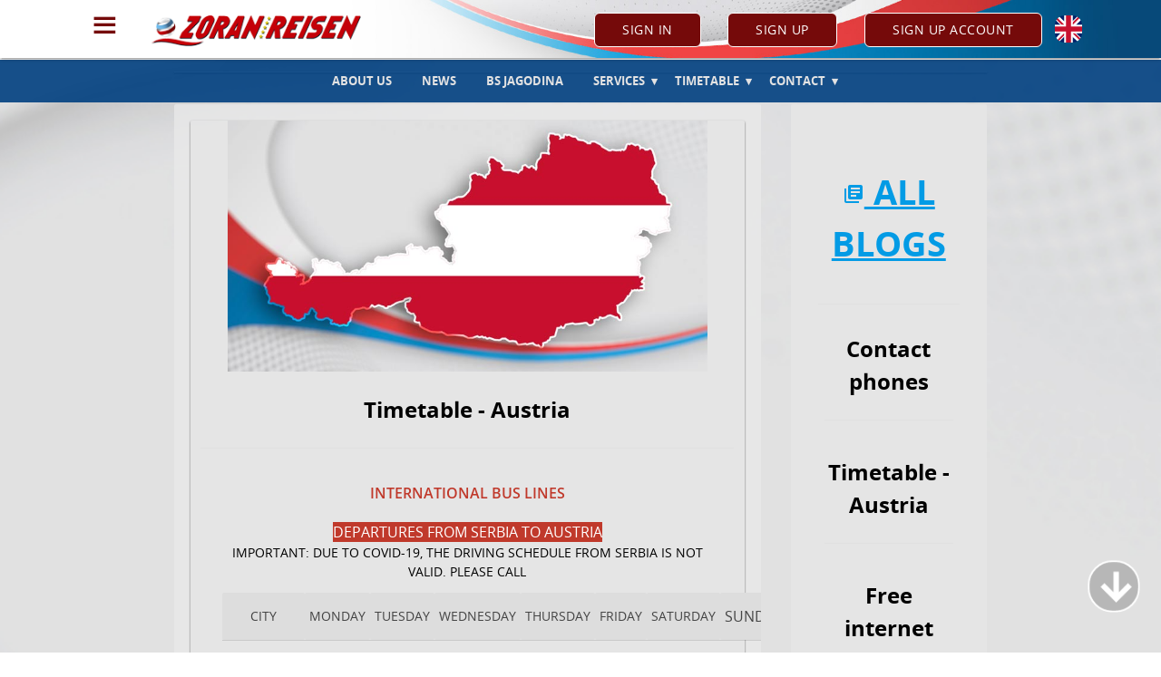

--- FILE ---
content_type: text/html; charset=UTF-8
request_url: https://zoranreisen.rs/en/blogs/schedule_at
body_size: 24205
content:
                <html lang="en">

    <head>
        <meta charset="utf-8">
        <meta property="og:image" content="https://zoranreisen.rs/en/fileGetter/favicon/favicon_reisen.png">
        <link href="https://zoranreisen.rs/css/application/vendor_libs/materialize-1.0.0-alpha.2.min.css" type="text/css" rel="stylesheet" media="screen,projection" />
        <link href="https://zoranreisen.rs/css/material_main.min.css" type="text/css" rel="stylesheet" media="screen,projection" />
<!--        <link href="https://fonts.googleapis.com/icon?family=Material+Icons" rel="stylesheet">-->
        
<!--        <link href="https://zoranreisen.rs/css/material-icons.css" rel="stylesheet" />-->
        <style>
            @font-face {
                font-family: 'Material Icons';
                font-style: normal;
                font-weight: 400;
                src: url('https://zoranreisen.rs/css/flUhRq6tzZclQEJ-Vdg-IuiaDsNc.woff2') format('woff2')
            }
            
            .material-icons {
                font-family: 'Material Icons';
                font-weight: normal;
                font-style: normal;
                font-size: 24px;
                line-height: 1;
                letter-spacing: normal;
                text-transform: none;
                display: inline-block;
                white-space: nowrap;
                word-wrap: normal;
                direction: ltr;
                -webkit-font-smoothing: antialiased;
            }
        </style>
        
        
        <script src="https://zoranreisen.rs/public/js/application/vendor_libs/jquery-3.6.4.min.js"></script>
        <script src="https://zoranreisen.rs/public/js/ztree/jquery.ztree.all-3.5.js"></script>

                    
        <script src="https://zoranreisen.rs/js/application/vendor_libs/materialize-1.0.0-alpha.2.min.js" type="text/javascript"></script>
                    
            
        
                    
            
                    <!-- Google Tag Manager -->
            <script>(function(w,d,s,l,i){w[l]=w[l]||[];w[l].push({'gtm.start':
            new Date().getTime(),event:'gtm.js'});var f=d.getElementsByTagName(s)[0],
            j=d.createElement(s),dl=l!='dataLayer'?'&l='+l:'';j.async=true;j.src=
            'https://www.googletagmanager.com/gtm.js?id='+i+dl;f.parentNode.insertBefore(j,f);
            })(window,document,'script','dataLayer','GTM-TCPM4DF');</script>
            <!-- End Google Tag Manager -->
                    
        
        

                    <link rel="canonical" href="index.php">
        

        <meta name="viewport" content="width=device-width,minimum-scale=1,initial-scale=1">
        
        
        <!-- START TITLE OF THE PAGE -->
                   	<title>Zoran-Reisen DOO Ribare, Jagodina</title>
                <!-- END TITLE OF THE PAGE -->

	    
	    		 <meta name="description" content="Elektronski sistem naplate karata">
	     	     		 <meta name="keywords" content="zoranreisen,jagodina,elektronski sistem naplate karata,tiketing">
	     
        <!-- OLD VERSION FOR ICONS AWESOME -->
        <!--<link href="https://maxcdn.bootstrapcdn.com/font-awesome/4.7.0/css/font-awesome.min.css" rel="stylesheet" type="text/css" />-->

        <!-- NEW VERSION FOR ICONS AWESOME -->
        <link rel="stylesheet"  href="https://zoranreisen.rs/css/font_awesome_6.3.0/css/brands.min.css" type="text/css" media="all" />
		<link rel="stylesheet"  href="https://zoranreisen.rs/css/font_awesome_6.3.0/css/fontawesome.min.css" type="text/css" media="all" />
   

        <!-- <link rel="manifest" href="manifest.json"> -->
        <!-- TESTING MY LINKKKKS  -->
        <link rel="manifest" href="/en/fileGetter/manifest">
        <link rel="apple-touch-icon" href="/en/fileGetter/safariApplicationIcon/" />
        <link rel="apple-touch-icon" sizes="128x128" href="/en/fileGetter/safariApplicationIcon/" />
        <link rel="icon" type="image/png" href="https://zoranreisen.rs/en/fileGetter/favicon/favicon_reisen.png">
        

        
    <style>

        body{--url:url('https://zoranreisen.rs/en/fileGetter/background/pozadina1_beli_gradient.jpg');--navbar-background-image-lg:url('https://zoranreisen.rs/en/fileGetter/navbarBackgroundLg/ZR_header_bg.jpg');--navbar-background-image-md:url('https://zoranreisen.rs/en/fileGetter/navbarBackgroundMd/ZR_header_md.jpg');--navbar-background-image-sm:url('https://zoranreisen.rs/en/fileGetter/navbarBackgroundSm/ZR_header_sm.jpg');--search-container-background-image:url('https://zoranreisen.rs/en/fileGetter/searchContainerBackground/pozadina1.jpg');--timetable-search-container-background-image:url('https://zoranreisen.rs/en/fileGetter/timetableSearchContainerBackground/popozadina_pretrage.jpg');--timetable-search-container-md-background-image:url('https://zoranreisen.rs/en/fileGetter/timetableSearchContainerMdBackground/popozadina_pretrage.jpg');--timetable-search-container-sm-background-image:url('https://zoranreisen.rs/en/fileGetter/timetableSearchContainerSmBackground/popozadina_pretrage.jpg');--timetable-search-first-tab-background-image:url('https://zoranreisen.rs/en/fileGetter/timetableSearchFirstTabBackground/tab3.jpg');--timetable-search-second-tab-background-image:url('https://zoranreisen.rs/en/fileGetter/timetableSearchSecondTabBackground/tab3.jpg');--timetable-search-input-background-image:url('https://zoranreisen.rs/en/fileGetter/timetableSearchInputBackground/dugme_polje_pretrage_sredina.png');--timetable-search-button-background-image:url('https://zoranreisen.rs/en/fileGetter/timetableSearchButtonBackground/dugme_pretraga_plavo.png');--timetable-search-input-left-background-image:url('https://zoranreisen.rs/en/fileGetter/timetableSearchInputLeftBackground/dugme_polje_pretrage_levo.png');--timetable-search-input-right-background-image:url('https://zoranreisen.rs/en/fileGetter/timetableSearchInputRightBackground/dugme_polje_pretrage_desno.png');--timetable-announcement-arrival-background-image:url('https://zoranreisen.rs/en/fileGetter/timetableAnnouncementArrivalBackground/pozadina1.jpg');--timetable-display-lines-background-image:url('https://zoranreisen.rs/en/fileGetter/timetableDisplayLinesBackground/pozadina1.jpg');--timetable-station-departures-background-image:url('https://zoranreisen.rs/en/fileGetter/timetableStationDeparturesBackground/pozadina1.jpg');--timetable-add-to-cart-image:url('https://zoranreisen.rs/en/fileGetter/timetableAddToCart/dugme_dodaj_u_korpu.png');--timetable-add-to-cart-disabled-image:url('https://zoranreisen.rs/en/fileGetter/timetableAddToCartDisabled/dugme_dodaj_u_korpu_disable.png');--timetable-add-to-cart-full-image:url('https://zoranreisen.rs/en/fileGetter/timetableAddToCartFull/dugme_puna_korpa.png');--timetable-cart-page-background-image:url('https://zoranreisen.rs/en/fileGetter/timetableCartPageBackground/pozadina1.jpg');--timetable-order-page-background-image:url('https://zoranreisen.rs/en/fileGetter/timetableOrderPageBackground/pozadina1.jpg');--timetable-cart-page-delete-ticket-image:url('https://zoranreisen.rs/en/fileGetter/timetableCartPageDeleteTicket/korpa_brisanje2.png');--contact-background-image:url('https://zoranreisen.rs/en/fileGetter/contactBackground/pozadina1.jpg');--signup-background-image:url('https://zoranreisen.rs/en/fileGetter/signupBackground/pozadina1.jpg');--account-create-background-image:url('https://zoranreisen.rs/en/fileGetter/accountCreateBackground/pozadina1.jpg');--segment-under-header-left-image-lg:url('https://zoranreisen.rs/en/fileGetter/segmentUnderHeaderLeftImageLg/glavni_baner_big.jpg');--segment-under-header-left-image-md:url('https://zoranreisen.rs/en/fileGetter/segmentUnderHeaderLeftImageMd/glavni_baner_big.jpg');--segment-under-header-left-image-sm:url('https://zoranreisen.rs/en/fileGetter/segmentUnderHeaderLeftImageSm/glavni_baner_small.jpg');--blogs-page-segment-background-image-lg:url('https://zoranreisen.rs/en/fileGetter/blogsPageSegmentBackgroundImageLg/pozadina1.jpg');--blogs-page-segment-background-image-md:url('https://zoranreisen.rs/en/fileGetter/blogsPageSegmentBackgroundImageMd/pozadina1.jpg');--blogs-page-segment-background-image-sm:url('https://zoranreisen.rs/en/fileGetter/blogsPageSegmentBackgroundImageSm/pozadina1.jpg');--thank-you-page-background-image-lg:url('https://zoranreisen.rs/en/fileGetter/thankYouPageBackgroundImageLg/pozadina1.jpg');--thank-you-page-background-image-md:url('https://zoranreisen.rs/en/fileGetter/thankYouPageBackgroundImageMd/pozadina1.jpg');--thank-you-page-background-image-sm:url('https://zoranreisen.rs/en/fileGetter/thankYouPageBackgroundImageSm/pozadina1.jpg');--footer-background-color:#1a3c7b;--footer-color-icon:#ffffff;--timetable-search-container-background-opacity:0.8;--timetable-theme-button-color:#750a0a;--timetable-theme-button-border-color:#ffffff;--timetable-theme-button-border-weight:1px;--timetable-transition-from-lg-to-md:992px;--timetable-button-border-radius:6px;--timetable-theme-datepicker-color:#adadad;--timetable-theme-datepicker-color-alfa:#adadad40;--timetable-theme-label-sm-color:#ffffff;--timetable-theme-header-color:#ffffff;--timetable-theme-header-color-opacity:#ffffff20;--timetable-theme-footer-color:#ffffff;--timetable-theme-search-container-color:A6;--timetable-theme-search-container-color-no-transparent:#304c78;--thank-you-text-color:undefined;--thank-you-button-color:undefined;--thank-you-button-text-color:undefined;--form-fields-hint-color:#545454;--form-fields-validation-error-color:#ff0000;--form-title-color:#2e2e2e;--form-background-color:#ebebebBF;--form-background-privacy-policy:#790005;--form-label-color-privacy-policy:#ffffff;--form-label-color-submit:#ffffff;--form-background-submit:#790005;--bckg-image-height-lg: 550px;--bckg-image-height-md: 622px;--bckg-image-height-sm: 622px;--main-container-margin-top-lg:120px;--main-container-margin-top-md:140px;--main-container-margin-top-sm:105px;--main-container-margin-bottom-lg:10px;--main-container-margin-bottom-md:10px;--main-container-margin-bottom-sm:10px;--timetable-search-content-margin-left-right-lg: 130px;--timetable-search-content-margin-left-right-md: 25px;--timetable-search-content-margin-left-right-sm: 15px;--timetable-navbar-content-margin-left-right-lg: 5rem;--timetable-navbar-content-margin-left-right-md: 0;--timetable-navbar-content-margin-left-right-sm: 0;--timetable-content-margin-left-right-lg: 300px;--timetable-content-margin-left-right-md: 70px;--timetable-content-margin-left-right-sm: 20px;--timetable-footer-content-margin-left-right-lg: 100px;--timetable-footer-content-margin-left-right-md: 100px;--timetable-footer-content-margin-left-right-sm: 100px;--timetable-footer-content-height-lg: 260px;--timetable-footer-content-height-md: 360px;--timetable-footer-content-height-sm: 650px;--footer-position-lg: 0;--footer-position-md: 0;--footer-position-sm: 0;--footer-go-bottom-lg: auto;--footer-go-bottom-md: auto;--footer-go-bottom-sm: auto;--navbar-logo-width-lg: auto;--navbar-logo-width-md: auto;--navbar-logo-width-sm: auto;--navbar-logo-height-lg: 55px;--navbar-logo-height-md: 50px;--navbar-logo-height-sm: 40px;--navbar-height: 64px;--timetable-label-font-lg-color:#ffffff;--timetable-label-font-sm-color:#ffffff;--timetable-button-font-theme-color:#ffffff;--timetable-datepicker-font-theme-color:#000000;--timetable-search-container-font-color:#000000;--timetable-footer-font-color:#000000;--search-container-extra-margin-top-sm: 10px;--search-container-margin-top-sm:0;--footer-offset:92px;--body-with-footer-offset:calc(100vh + 92px);--container-height-md-and-sm:calc(534px + 650px);--container-image-height-md-and-sm:calc(100vh - 650px - 90px);--container-display-md-and-sm:block;--responsive-image-container-height-md:100%;--ordering-online-delivery-options-label-color:#ffffff;--ordering-online-home-options-border-color:#4d74b3;--display-logo-for-timetable:none;--display-logo-cart-for-timetable:block;--display-lines-text-color:#000000;--display-lines-table-header-color:#304c78;--display-lines-table-text-header-color:#ffffff;--display-lines-table-color:#20365a20;--display-lines-table-text-color:#000000;--display-lines-table-header-color-opacity:#304c7820;--display-lines-background-color:#98a4b9B3;--line-details-text-color:#000000;--line-details-table-header-color:#adadad;--line-details-table-header-text-color:#000000;--line-details-table-color:#adadad20;--line-details-table-text-color:#000000;--line-details-button-color:#adadad;--line-details-button-text-color:#000000;--line-details-map-frame-color:#adadad;--line-details-table-header-color-opacity:#adadad20;--line-details-select-color:#adadad;--line-details-select-text-color:#000000;--line-details-select-color-opacity:#adadad20;--announcement-arrival-background-color:#ffffffB3;--announcement-arrival-text-color:#383838;--announcement-arrival-table-header-color:#304c78;--announcement-arrival-table-header-color-hover:#304c7865;--announcement-arrival-table-header-text-color:#ffffff;--announcement-arrival-table-color:#adadad20;--announcement-arrival-table-text-color:#000000;--announcement-arrival-button-color:#304c78;--announcement-arrival-button-text-color:#ffffff;--announcement-arrival-map-frame-color:#a6a6a6;--announcement-arrival-box-shadows:9px 10px 10px -4px rgba(0,0,0,.55);--announcement-arrival-title-font-size:38px;--timetable-button-theme-for-drive-color:#4d74b3;--timetable-button-font-theme-for-drive-color:#ffffff;--timetable-button-font-when-image-theme-for-drive-color:#ffffff;--timetable_border_for_drive_color:#e0e0e0;--timetable_search_container_text_color:#000000;--timetable_search_text_color:#000000;--timetable_border_weight_for_drive:0px;--timetable_tabs_background:unset;--timetable_border_radius:10px;--timetable-search-container-ticket-type-text-color:#000000;--icon-background-color:#adadad80;--ordering-container-background-color:#ffffffFF;--ordering-border-weight:0px;--ordering-button-color:#ffffff;--ordering-button-font-color:#ffffff;--meni-icon-color:#750a0a;--bus-vehicles-text-color:#000000;--bus-vehicles-main-text-color:#000000;--bus-vehicles-frame-color:#adadad;--bus-vehicles-button-color:#adadad;--bus-vehicles-button-text-color:#000000;--bus-vehicles-frame-width:350px;--bus-vehicles-font-size:17px;--coockies-text-color:#000000;--coockies-background-form-color:#ffffff;--coockies-x-link-color:#000000;--form-sign-up-border-weight:10px;--form-sign-up-border-color:#ffffff;--form-sign-up-title-font-size:38px;--contact-form-title-color:#383838;--contact-form-bachground-color:#ccccccD9;--contact-form-backgorund-submit:#790005;--contact-form-label-color-submit:#ffffff;--contact-form-fields-hint-color:#707070;--contact-form-fields-validation-error-color:#ff0000;--contact-container-font-color:#000000;--contact-form-border-color:#ffffff;--contact-form-border-weight:1px;--contact-form-title-font-size:38px;--account-create-form-title-color:#0a0a0a;--account-create-form-bachground-color:#e8e8e8BF;--account-create-form-backgorund-submit:#790005;--account-create-form-label-color-submit:#121212;--account-create-form-fields-hint-color:#707070;--account-create-form-fields-validation-error-color:#ff0000;--account-create-container-font-color:#1c1c1c;--account-create-form-border-color:#ffffff;--account-create-gdpr-background-color:#790005;--account-create-gdpr-font-color:#ffffff;--account-create-form-border-weight:0px;--account-create-form-title-font-size:38px;--timetable-active-tab-for-drive-color:#4d74b3;--timetable-active-tab-text-for-drive-color:#ffffff;--timetable-inactive-tab-for-drive-color:#5c687a;--timetable-inactive-tab-text-for-drive-color:#000000;--timetable-mini-border-for-drive-color:#cdcdcd;--timetable-main-title-color:#000000;--timetable-main-title-background-color:#000000FF;--timetable-main-title-font-size:12px;--timetable-main-title-text-position:null;--timetable-main-title-text-shadows:0px 0px 0px #000000;--timetable-mini-border-for-drive-font-size:12px;--timetable-form-height:42%;--timetable-form-height-md:42%;--timetable-form-height-sm:70%;--timetable-tabs-height-lg:40px;--timetable-inputs-width:100%;--timetable-inputs-margin-left:28%;--timetable-tab-border-for-drive-color:#000000;--timetable-active-tab-border-for-drive-color:#ffffff;--timetable-links-for-drive-color:#000000;--timetable-icons-for-drive-color:#ffffff;--banner-big-height-lg:40px;--banner-big-height-md:40px;--banner-big-height-sm:40px;--banner-small-height-lg:auto;--banner-small-height-md:auto;--banner-small-height-sm:auto;--banner-title-text-color:#ffffff;--banner-title-background-color:#363636cc;--banner-description-text-color:#000000;--banner-radius-border:0px;--banners-segment-background-color:#0000000;--navigation-menu-text-color:#e3e3e3;--navigation-menu-text-color-hover:#ffffff;--navigation-menu-background-color:#004080E6;--navigation-menu-background-color-hover:#000000;--navigation-menu-font-size:13px;--navigation-menu-border-radius:0px;--segment-under-header-border-color:#ffffff;--segment-under-header-width-lg:66%;--segment-under-header-width-md:82%;--segment-under-header-width-sm:90%;--segment-under-header-height-lg:320px;--segment-under-header-height-md:155px;--segment-under-header-height-sm:undefinedpx;--segment-under-header-left-image-height-sm:312px;--segment-under-header-right-image-height-sm:288px;--segment-under-header-border-weight:0px;--segment-under-header-border-radius:10px;--blogs-segment-container-background-color:#ffffffFF;--blogs-segment-border-color:#ffffff;--blogs-segment-border-weight:0px;--blogs-segment-border-radius:5px;--blogs-segment-background-color:#e9e9e9FF;--blogs-segment-blog-border-color:#ffffff;--blogs-segment-blog-border-weight:0px;--blogs-segment-blog-border-radius:5px;--blogs-segment-blog-background-color:#ffffffFF;--blogs-segment-blog-text-color:#000000;--blogs-segment-title-font-size:24px;--blogs-segment-main-title-border-color:#ffffff;--blogs-segment-main-title-border-weight:0px;--blogs-segment-main-title-border-radius:0px;--blogs-segment-main-title-background-color:#ffffffFF;--blogs-segment-main-title-text-color:#ffffff;--blogs-segment-main-title-font-size:38px;--blogs-page-segment-border-color:#ffffff;--blogs-page-segment-border-weight:0px;--blogs-page-segment-border-radius:2px;--blogs-page-segment-background-color:#eaeaeaBF;--blogs-page-segment-blog-border-color:#ffffff;--blogs-page-segment-blog-border-weight:0px;--blogs-page-segment-blog-border-radius:2px;--blogs-page-segment-blog-background-color:#e5e5e5BF;--blogs-page-segment-blog-title-font-size:24px;--blogs-page-segment-blog-text-color:#000000;--blogs-page-segment-main-title-border-color:#ffffff;--blogs-page-segment-main-title-border-weight:0px;--blogs-page-segment-main-title-border-radius:0px;--blogs-page-segment-main-title-font-size:38px;--blogs-page-segment-main-title-background-color:#ffffffFF;--blogs-page-segment-main-title-text-color:#000000;--blogs-page-segment-blog-button-border-color:#ffffff;--blogs-page-segment-blog-button-border-weight:1px;--blogs-page-segment-blog-button-border-radius:2px;--blogs-page-segment-blog-button-background-color:#790005FF;--blogs-page-segment-blog-button-text-color:#ffffff;--blogs-page-segment-sidebar-border-color:#ffffff;--blogs-page-segment-sidebar-border-weight:0px;--blogs-page-segment-sidebar-border-radius:2px;--blogs-page-segment-sidebar-title-font-size:38px;--blogs-page-segment-sidebar-background-color:#e5e5e5FF;--blogs-page-segment-sidebar-text-color:#000000;--blogs-page-segment-sidebar-scrollbar-color:#ffffff80;--banners-side-segment-border-color:#ffffff;--banners-side-segment-border-weight:0px;--banners-side-segment-border-radius:5px;--banners-side-segment-background-color:#e0e0e0BF;--banners-side-segment-banner-border-color:#ffffff;--banners-side-segment-banner-border-weight:0px;--banners-side-segment-banner-border-radius:5px;--banners-side-segment-banner-background-color:#ffffffD9;--banners-side-segment-banner-text-color:#3d3d3d;--banners-side-segment-main-title-border-color:#ffffff;--banners-side-segment-main-title-border-weight:0px;--banners-side-segment-main-title-border-radius:5px;--banners-side-segment-main-title-background-color:#ffffffBF;--banners-side-segment-main-title-text-color:#3d3d3d;--segment-under-blog-border-color:#000000;--segment-under-blog-block-text-color:#000000;--segment-under-blog-background-color:#0000000;--segment-under-blog-width-lg:50%;--segment-under-blog-width-md:50%;--segment-under-blog-width-sm:50%;--segment-under-blog-height-lg:100px;--segment-under-blog-height-md:300px;--segment-under-blog-height-sm:450px;--segment-under-blog-first-block-height-sm:450px;--segment-under-blog-second-block-height-sm:450px;--segment-under-blog-third-block-height-sm:450px;--segment-under-blog-border-weight:0;--segment-under-blog-border-radius:0;--segment-under-blog-block-text-background-color:#0000000;--station-departures-all-titles-color:#000000;--station-departures-icons-color:#000000;--station-departures-buttons-color:#000000;--station-departures-button-text-color:#ffffff;--station-departures-background-color:#ffffffBF;--timetable-filter-color:#304c78;--timetable-filter-background-color:#ffffffB3;--sidebar-header-color:#d61b1b;--sidebar-header-color-gradient:#6c0000;--sidebar-text-color:#ffffff;--sidebar-divider-color:#e1e1e1;--sidebar-background-color:#ffffffD9;--sidebar-items-text-color:#000000;--whole-site-background-color:#ffffff;--classic-site-border-weight:0px;--classic-site-container-border-color:#000000;--classic-site-container-background-color:#ffffffFF;--classic-site-text-color-one:0;--classic-site-text-size-one:0px;--classic-site-text-color-two:0;--classic-site-text-size-two:0px;--classic-site-text-color-three:0;--classic-site-text-size-three:0px;--classic-site-button-text-color:#000000;--classic-site-button-color-one:0;--classic-site-button-color-two:0;--classic-site-button-color-three:0;--classic-site-background-image:url('');--ordering-title-font-size-lg:50px;--ordering-title-font-size-md:50px;--ordering-title-font-size-sm:50px;--ordering-font-size-lg:40px;--ordering-font-size-md:40px;--ordering-font-size-sm:40px;--article-big-height-lg:auto;--article-big-height-md:auto;--article-big-height-sm:auto;--article-font-size-lg:auto;--article-font-size-md:auto;--article-font-size-sm:auto;--article-title-text-color:#000000;--article-title-background-color:#ffffffcc;--article-description-text-color:#000000;--other-settings-price-bold:normal;--timetable-cart-background-color:#efefefB3;--timetable-cart-text-color:#000000;--timetable-cart-placeholder-color:#000000;--timetable-cart-button-color:#cc2428;--timetable-cart-button-text-color:#ffffff;--timetable-cart-title-text-color:#000000;--timetable-order-background-color:#ffffffB3;--timetable-order-text-color:#000000;--timetable-order-placeholder-color:#000000;--timetable-order-button-color:#000000;--timetable-order-button-text-color:#ffffff;--timetable-order-title-text-color:#000000;--timetable-order-closed-background-color:#5eff89B3;--timetable-order-ongoing-background-color:#ff5e5eB3;--arrow-downward-border-color:#ffffff;--arrow-downward-border-weight:2px;--arrow-downward-border-radius:26px;--arrow-downward-background-color:#a7a7a780;--arrow-downward-arrow-color:#ffffff;--main-container-background-color:#000000FF;--thank-you-page-segment-border-color:#ffffff;--thank-you-page-segment-border-weight:0px;--thank-you-page-segment-border-radius:2px;--thank-you-page-segment-background-color:#ffffffD9;--thank-you-page-button-border-color:#ffffff;--thank-you-page-button-text-color:#ffffff;--thank-you-page-button-border-weight:0px;--thank-you-page-button-border-radius:20px;--thank-you-page-button-background-color:#9b0004FF;--thank-you-page-main-text-color:#000000;--thank-you-page-secondary-text-color:#454545;--thank-you-page-main-text-font-size:24px;--thank-you-page-secondary-text-font-size:15px;--submenu-text-color:#020202;--submenu-text-color-hover:#ffffff;--submenu-background-color:#f0f0f0D9;--submenu-background-color-hover:#000000;--submenu-divider-color:#ffffff;--submenu-font-size:12px;--segment-above-blog-text-color:#000000;--segment-above-blog-button-color:#000000;--segment-above-blog-button-text-color:#000000;--image-slider-width:100%;--image-slider-border-radius:0px;--image-slider-margin-top:0px;--image-slider-margin-bottom:0px;--image-slider-title-text-color-1:#ffffff;--image-slider-content-text-color-1:#ffffff;--image-slider-title-text-size-1:42px;--image-slider-content-text-size-1:24px;--image-slider-title-text-size-1-sm:24px;--image-slider-content-text-size-1-sm:12px;--image-slider-background-color-1:#ffffff00;--image-slider-title-text-color-2:#ffffff;--image-slider-content-text-color-2:#ffffff;--image-slider-title-text-size-2:42px;--image-slider-content-text-size-2:24px;--image-slider-title-text-size-2-sm:24px;--image-slider-content-text-size-2-sm:12px;--image-slider-background-color-2:#ffffff00;--image-slider-title-text-color-3:#ffffff;--image-slider-content-text-color-3:#ffffff;--image-slider-title-text-size-3:42px;--image-slider-content-text-size-3:24px;--image-slider-title-text-size-3-sm:24px;--image-slider-content-text-size-3-sm:12px;--image-slider-background-color-3:#ffffff00;--image-slider-title-text-color-4:#ffffff;--image-slider-content-text-color-4:#ffffff;--image-slider-title-text-size-4:42px;--image-slider-content-text-size-4:24px;--image-slider-title-text-size-4-sm:24px;--image-slider-content-text-size-4-sm:12px;--image-slider-background-color-4:#ffffff00;--image-slider-title-text-color-5:#ffffff;--image-slider-content-text-color-5:#ffffff;--image-slider-title-text-size-5:42px;--image-slider-content-text-size-5:24px;--image-slider-title-text-size-5-sm:24px;--image-slider-content-text-size-5-sm:12px;--image-slider-background-color-5:#ffffff00;--segment-above-blog-background-color:#0000000;--survey-title-text-color:#FFF;--survey-title-background-color:;--survey-title-border-color:#3366ff;--survey-title-border-weight:px;--survey-title-border-radius:px;--survey-subtitle-text-color:#FFF;--survey-subtitle-warning-text-color:#FFF;--survey-subtitle-background-color:;--survey-subtitle-border-color:#3366ff;--survey-subtitle-border-weight:px;--survey-subtitle-border-radius:px;--survey-question-header-text-color:#FFF;--survey-question-text-color:#FFF;--survey-response-text-color:#FFF;--survey-response-accent-color:#FFF;--survey-question-background-color:;--survey-question-border-color:#3366ff;--survey-question-border-weight:px;--survey-question-border-radius:px;--survey-reward-title-text-color:#FFF;--survey-reward-text-color:#FFF;--survey-submit-text-color:#FFF;--survey-submit-background-color:;--survey-submit-border-color:#3366ff;--survey-submit-border-weight:px;--survey-submit-border-radius:px;--surveys-main-title-text-color:#FFF;--surveys-main-title-background-color:;--surveys-main-title-border-color:#3366ff;--surveys-main-title-border-weight:px;--surveys-main-title-border-radius:px;--surveys-segment-names-above-text-color:#FFF;--surveys-segment-names-main-character-text-color:#FFF;--surveys-segment-names-divider-text-color:#3366ff;--surveys-segment-names-text-color:#FFF;--surveys-segment-names-background-color:;--surveys-segment-names-border-color:#3366ff;--surveys-segment-names-border-weight:px;--surveys-segment-names-border-radius:px;--bike-sharing-main-segment-background-color:#ffffff;--bike-sharing-main-segment-text-color:#000000;--bike-sharing-main-segment-href-color:#039be5;--bike-sharing-main-segment-border-radius:px;--bike-sharing-docking-segment-background-color:#ffffff;--bike-sharing-docking-segment-text-color:#000000;--bike-sharing-docking-segment-href-color:#039be5;--bike-sharing-docking-segment-border-radius:px;--bike-sharing-button-color:#0095DA ;--bike-sharing-button-text-color:#ffffff;--voting-title-text-color:#FFF;--voting-title-background-color:;--voting-title-border-color:#3366ff;--voting-title-border-weight:px;--voting-title-border-radius:px;--voting-subtitle-text-color:#FFF;--voting-subtitle-warning-text-color:#FFF;--voting-subtitle-background-color:;--voting-subtitle-border-color:#3366ff;--voting-subtitle-border-weight:px;--voting-subtitle-border-radius:px;--voting-question-header-text-color:#FFF;--voting-question-text-color:#FFF;--voting-response-text-color:#FFF;--voting-response-accent-color:#FFF;--voting-question-background-color:;--voting-question-border-color:#3366ff;--voting-question-border-weight:px;--voting-question-border-radius:px;--voting-submit-text-color:#FFF;--voting-submit-background-color:;--voting-submit-border-color:#3366ff;--voting-submit-border-weight:px;--voting-submit-border-radius:px;--voting-results-title-text-color:#FFF;--voting-results-text-color:#FFF;--voting-results-background-color:;--voting-results-border-color:#3366ff;--voting-results-border-weight:px;--voting-results-border-radius:px;--voting-reward-title-text-color:#FFF;--voting-reward-text-color:#FFF;--votings-main-title-text-color:#FFF;--votings-main-title-background-color:;--votings-main-title-border-color:#3366ff;--votings-main-title-border-weight:px;--votings-main-title-border-radius:px;--votings-segment-names-above-text-color:#FFF;--votings-segment-names-main-character-text-color:#FFF;--votings-segment-names-divider-text-color:#3366ff;--votings-segment-names-text-color:#FFF;--votings-segment-names-background-color:;--votings-segment-names-border-color:#3366ff;--votings-segment-names-border-weight:px;--votings-segment-names-border-radius:px;--projects-groups-main-title-text-color:#FFF;--projects-groups-main-title-background-color:;--projects-groups-main-title-border-color:#3366ff;--projects-groups-main-title-border-weight:px;--projects-groups-main-title-border-radius:px;--projects-groups-segment-names-above-text-color:#FFF;--projects-groups-segment-names-main-character-text-color:#FFF;--projects-groups-segment-names-divider-text-color:#3366ff;--projects-groups-segment-names-text-color:#FFF;--projects-groups-segment-names-background-color:;--projects-groups-segment-names-border-color:#3366ff;--projects-groups-segment-names-border-weight:px;--projects-groups-segment-names-border-radius:px;--projects-main-title-text-color:#FFF;--projects-main-title-background-color:;--projects-main-title-border-color:#3366ff;--projects-main-title-border-weight:px;--projects-main-title-border-radius:px;--projects-segment-names-above-text-color:#FFF;--projects-segment-names-main-character-text-color:#FFF;--projects-segment-names-divider-text-color:#3366ff;--projects-segment-names-text-color:#FFF;--projects-segment-names-background-color:;--projects-segment-names-border-color:#3366ff;--projects-segment-names-border-weight:px;--projects-segment-names-border-radius:px;--project-main-title-text-color:#FFF;--project-main-title-background-color:;--project-main-title-border-color:#3366ff;--project-main-title-border-weight:px;--project-main-title-border-radius:px;--project-segment-names-text-color:#FFF;--project-segment-names-text-info-color:#FFF;--project-segment-names-background-color:;--project-segment-names-border-color:#3366ff;--project-segment-names-border-weight:px;--project-segment-names-border-radius:px;--segment-under-blog-2-text-color:#000000;--segment-under-blog-2-button-color:#000000;--segment-under-blog-2-button-text-color:#000000;--segment-under-blog-2-background-color:#0000000;--news-cover-image-height-sm:300px;--news-cover-image-height-md:300px;--news-cover-image-height-lg:300px;--news-single-view-cover-image-height-sm:300px;--news-single-view-cover-image-height-md:300px;--news-single-view-cover-image-height-lg:300px}nav {height: 64px;line-height: 64px;}nav .sidenav-trigger {float: none;}.timetable-nav {background-image: var(--navbar-background-image-lg);background-size: cover;background-position: center top;background-repeat: no-repeat;background-color: var(--timetable-theme-header-color);height: var(--navbar-height);}.timetable-nav-header {height: 100%;}.timetable-nav-header-content {height: 100%;margin: 0 var(--timetable-navbar-content-margin-left-right-lg);display: flex;justify-content: space-between;}.timetable-nav-header-content-left {height: 100%;float: left;color: black;}.timetable-nav-header-content-right {height: 100%;float: right;display: flex;justify-content: center;align-items: center;}.timetable-nav-header-content-center {height: 100%;display: flex;justify-content: center;align-items: center;}.menu-sidebar {display: inline-block;color: black;height: 100%;line-height: 100%;font-size: x-large;width: 3rem;text-align: center;font-weight: 900;cursor: pointer;outline: 0;-webkit-transform: scale(1.3, 1);-moz-transform: scale(1.3, 1);-ms-transform: scale(1.3, 1);-o-transform: scale(1.3, 1);transform: scale(1.3, 1);color: var(--meni-icon-color);}.logo_div {display: inline-block;vertical-align: top;}.brand-image {display: inline-block;min-width: var(--navbar-logo-width-lg);min-height: var(--navbar-logo-height-lg);width: var(--navbar-logo-width-lg);height: var(--navbar-logo-height-lg);}.right-button {background-color: var(--timetable-theme-button-color);color: var(--timetable-button-font-theme-color);height: auto !important;border: var(--timetable-theme-button-border-weight) solid var(--timetable-theme-button-border-color);border-radius: var(--timetable-button-border-radius);font-size: 14px;}#ewallet a {text-transform: unset;}.right-button:hover, .right-button-large:hover {background-color: var(--timetable-theme-button-color);color: var(--timetable-button-font-theme-color);}.z-depth-1-half, .btn:hover, .btn-large:hover, .btn-floating:hover{-webkit-box-shadow:unset !important;box-shadow:unset !important;}.cart_div {display: inline-block;vertical-align: middle;margin-right: 2rem;display: flex;justify-content: center;align-items: center;}.message_div {display: inline-block;vertical-align: middle;margin-right: 2rem;}.my_orders_div {display: inline-block;vertical-align: middle;margin-right: 1rem;}.login_div {display: inline-block;vertical-align: middle;}.bold {font-weight: bold;}.no-padding {padding: 0px;}.no-margin {margin: 0px;}.pointer {cursor: pointer;}.small-medium {font-size: 3rem;}.collapsible-header i.small {font-size: 2rem;}.collapsible-header i.small-medium {font-size: 3rem;}.sidenav .sidenav-padding {padding: 0 15px;}.slidenav-divider {height: 1px;background-color: var(--sidebar-divider-color);}.sidenav .divider {margin: 0;}.user_auth_button_image{background-image: var(--timetable-navbar-auth-button-background-image);background-size: 100% 100%;background-position: center;background-repeat: no-repeat;background-color: unset !important;border:unset !important;}.user_auth_button_image:hover{background-color: unset !important;}@media only screen and (max-width:992px) {nav {height: 64px;line-height: 64px;}.timetable-nav {background-image: var(--navbar-background-image-md);background-size: cover;background-position: center top;background-repeat: no-repeat;background-color: var(--timetable-theme-header-color);height: var(--navbar-height);}.timetable-nav-header-content {margin: 0 var(--timetable-navbar-content-margin-left-right-mg) }.brand-image {display: inline-block;min-width: var(--navbar-logo-width-md);min-height: var(--navbar-logo-height-md);width: var(--navbar-logo-width-md);height: var(--navbar-logo-height-md);}.cart_div {display: inline-block;vertical-align: middle;margin-right: 2rem;}.message_div {display: inline-block;vertical-align: middle;margin-right: 2rem;}.my_orders_div {display: inline-block;vertical-align: middle;margin-right: 1rem;}}@media only screen and (max-width:600px) {nav {height: 64px;line-height: 64px;}.timetable-nav {background-image: var(--navbar-background-image-sm);background-size: cover;background-position: center top;background-repeat: no-repeat;background-color: var(--timetable-theme-header-color);height: var(--navbar-height);}.timetable-nav-header-content {margin: 0 var(--timetable-navbar-content-margin-left-right-sg) }.brand-image {display: inline-block;min-width: var(--navbar-logo-width-sm);min-height: var(--navbar-logo-height-sm);width: var(--navbar-logo-width-sm);height: var(--navbar-logo-height-sm);}.cart_div {display: inline-block;vertical-align: middle;margin-right: 1rem;}.message_div {display: inline-block;vertical-align: middle;margin-right: 1rem;}.my_orders_div {display: inline-block;vertical-align: middle;margin-right: 1rem;}}.rotate-icon90 {-moz-transition: all .5s linear;-webkit-transition: all .5s linear;transition: all .5s linear;}.rotate-icon180 {-moz-transition: all .5s linear;-webkit-transition: all .5s linear;transition: all .5s linear;}.rotate-icon270 {-moz-transition: all .5s linear;-webkit-transition: all .5s linear;transition: all .5s linear;}.rotate-icon360 {-moz-transition: all .5s linear;-webkit-transition: all .5s linear;transition: all .5s linear;}.rotate-icon90.do-rotate {-moz-transform: rotate(90deg);-webkit-transform: rotate(90deg);transform: rotate(90deg);}.rotate-icon180.do-rotate {-moz-transform: rotate(180deg);-webkit-transform: rotate(180deg);transform: rotate(180deg);}.rotate-icon270.do-rotate {-moz-transform: rotate(270deg);-webkit-transform: rotate(270deg);transform: rotate(270deg);}.rotate-icon360.do-rotate {-moz-transform: rotate(360deg);-webkit-transform: rotate(360deg);transform: rotate(360deg);}.bus-hover-grow {display: inline-block;vertical-align: middle;-webkit-transform: perspective(1px) translateZ(0);transform: perspective(1px) translateZ(0);box-shadow: 0 0 1px rgba(0, 0, 0, 0);-webkit-transition-duration: 0.3s;transition-duration: 0.3s;-webkit-transition-property: transform;transition-property: transform;}.bus-hover-grow:hover, .bus-hover-grow:focus, .bus-hover-grow:active {-webkit-transform: scale(1.1);transform: scale(1.1);}.bus-hover-shrink {display: inline-block;vertical-align: middle;-webkit-transform: perspective(1px) translateZ(0);transform: perspective(1px) translateZ(0);box-shadow: 0 0 1px rgba(0, 0, 0, 0);-webkit-transition-duration: 0.3s;transition-duration: 0.3s;-webkit-transition-property: transform;transition-property: transform;}.bus-hover-shrink:hover, .bus-hover-shrink:focus, .bus-hover-shrink:active {-webkit-transform: scale(0.9);transform: scale(0.9);}@-webkit-keyframes bus-hover-pulse {25% {-webkit-transform: scale(1.1);transform: scale(1.1);}75% {-webkit-transform: scale(0.9);transform: scale(0.9);}}@keyframes bus-hover-pulse {25% {-webkit-transform: scale(1.1);transform: scale(1.1);}75% {-webkit-transform: scale(0.9);transform: scale(0.9);}}.bus-hover-pulse {display: flex;justify-content: center;align-items:center;vertical-align: middle;-webkit-transform: perspective(1px) translateZ(0);transform: perspective(1px) translateZ(0);box-shadow: 0 0 1px rgba(0, 0, 0, 0);animation: none;background-color: var(--icon-background-color) !important;border-radius: 35%;}.timetable-nav-header-content-right .btn-floating{width: 50px;height: 50px;border-radius: 35%;}.bus-hover-pulse:hover, .bus-hover-pulse:focus, .bus-hover-pulse:active, .pulse{-webkit-animation-name: bus-hover-pulse;animation-name: bus-hover-pulse;-webkit-animation-duration: 1s;animation-duration: 1s;-webkit-animation-timing-function: linear;animation-timing-function: linear;-webkit-animation-iteration-count: infinite;animation-iteration-count: infinite;}@-webkit-keyframes bus-hover-buzz-out {10% {-webkit-transform: translateX(3px) rotate(2deg);transform: translateX(3px) rotate(2deg);}20% {-webkit-transform: translateX(-3px) rotate(-2deg);transform: translateX(-3px) rotate(-2deg);}30% {-webkit-transform: translateX(3px) rotate(2deg);transform: translateX(3px) rotate(2deg);}40% {-webkit-transform: translateX(-3px) rotate(-2deg);transform: translateX(-3px) rotate(-2deg);}50% {-webkit-transform: translateX(2px) rotate(1deg);transform: translateX(2px) rotate(1deg);}60% {-webkit-transform: translateX(-2px) rotate(-1deg);transform: translateX(-2px) rotate(-1deg);}70% {-webkit-transform: translateX(2px) rotate(1deg);transform: translateX(2px) rotate(1deg);}80% {-webkit-transform: translateX(-2px) rotate(-1deg);transform: translateX(-2px) rotate(-1deg);}90% {-webkit-transform: translateX(1px) rotate(0);transform: translateX(1px) rotate(0);}100% {-webkit-transform: translateX(-1px) rotate(0);transform: translateX(-1px) rotate(0);}}@keyframes bus-hover-buzz-out {10% {-webkit-transform: translateX(3px) rotate(2deg);transform: translateX(3px) rotate(2deg);}20% {-webkit-transform: translateX(-3px) rotate(-2deg);transform: translateX(-3px) rotate(-2deg);}30% {-webkit-transform: translateX(3px) rotate(2deg);transform: translateX(3px) rotate(2deg);}40% {-webkit-transform: translateX(-3px) rotate(-2deg);transform: translateX(-3px) rotate(-2deg);}50% {-webkit-transform: translateX(2px) rotate(1deg);transform: translateX(2px) rotate(1deg);}60% {-webkit-transform: translateX(-2px) rotate(-1deg);transform: translateX(-2px) rotate(-1deg);}70% {-webkit-transform: translateX(2px) rotate(1deg);transform: translateX(2px) rotate(1deg);}80% {-webkit-transform: translateX(-2px) rotate(-1deg);transform: translateX(-2px) rotate(-1deg);}90% {-webkit-transform: translateX(1px) rotate(0);transform: translateX(1px) rotate(0);}100% {-webkit-transform: translateX(-1px) rotate(0);transform: translateX(-1px) rotate(0);}}.bus-hover-buzz-out {display: inline-block;vertical-align: middle;-webkit-transform: perspective(1px) translateZ(0);transform: perspective(1px) translateZ(0);box-shadow: 0 0 1px rgba(0, 0, 0, 0);}.bus-hover-buzz-out:hover, .bus-hover-buzz-out:focus, .bus-hover-buzz-out:active {-webkit-animation-name: bus-hover-buzz-out;animation-name: bus-hover-buzz-out;-webkit-animation-duration: 0.75s;animation-duration: 0.75s;-webkit-animation-timing-function: linear;animation-timing-function: linear;-webkit-animation-iteration-count: 1;animation-iteration-count: 1;}@-webkit-keyframes bus-hover-wobble-top {16.65% {-webkit-transform: skew(-12deg);transform: skew(-12deg);}33.3% {-webkit-transform: skew(10deg);transform: skew(10deg);}49.95% {-webkit-transform: skew(-6deg);transform: skew(-6deg);}66.6% {-webkit-transform: skew(4deg);transform: skew(4deg);}83.25% {-webkit-transform: skew(-2deg);transform: skew(-2deg);}100% {-webkit-transform: skew(0);transform: skew(0);}}@keyframes bus-hover-wobble-top {16.65% {-webkit-transform: skew(-12deg);transform: skew(-12deg);}33.3% {-webkit-transform: skew(10deg);transform: skew(10deg);}49.95% {-webkit-transform: skew(-6deg);transform: skew(-6deg);}66.6% {-webkit-transform: skew(4deg);transform: skew(4deg);}83.25% {-webkit-transform: skew(-2deg);transform: skew(-2deg);}100% {-webkit-transform: skew(0);transform: skew(0);}}.bus-hover-wobble-top {display: inline-block;vertical-align: middle;-webkit-transform: perspective(1px) translateZ(0);transform: perspective(1px) translateZ(0);box-shadow: 0 0 1px rgba(0, 0, 0, 0);-webkit-transform-origin: 0 100%;transform-origin: 0 100%;}.bus-hover-wobble-top:hover, .bus-hover-wobble-top:focus, .bus-hover-wobble-top:active {-webkit-animation-name: bus-hover-wobble-top;animation-name: bus-hover-wobble-top;-webkit-animation-duration: 1s;animation-duration: 1s;-webkit-animation-timing-function: ease-in-out;animation-timing-function: ease-in-out;-webkit-animation-iteration-count: 1;animation-iteration-count: 1;}.bus-hover-icon-back {display: inline-block;vertical-align: middle;-webkit-transform: perspective(1px) translateZ(0);transform: perspective(1px) translateZ(0);box-shadow: 0 0 1px rgba(0, 0, 0, 0);-webkit-transition-duration: 0.1s;transition-duration: 0.1s;}.bus-hover-icon-back .bus-hover-icon {-webkit-transform: translateZ(0);transform: translateZ(0);-webkit-transition-duration: 0.1s;transition-duration: 0.1s;-webkit-transition-property: transform;transition-property: transform;-webkit-transition-timing-function: ease-out;transition-timing-function: ease-out;}.bus-hover-icon-back:hover .bus-hover-icon, .bus-hover-icon-back:focus .bus-hover-icon, .bus-hover-icon-back:active .bus-hover-icon {-webkit-transform: translateX(-4px);transform: translateX(-4px);}.bus-hover-underline-from-right {display: inline-block;vertical-align: middle;-webkit-transform: perspective(1px) translateZ(0);transform: perspective(1px) translateZ(0);box-shadow: 0 0 1px rgba(0, 0, 0, 0);position: relative;overflow: hidden;}.bus-hover-underline-from-right:before {content: "";position: absolute;z-index: -1;left: 100%;right: 0;bottom: 0;background: black;height: 4px;-webkit-transition-property: left;transition-property: left;-webkit-transition-duration: 0.3s;transition-duration: 0.3s;-webkit-transition-timing-function: ease-out;transition-timing-function: ease-out;}.bus-hover-underline-from-right:hover:before, .bus-hover-underline-from-right:focus:before, .bus-hover-underline-from-right:active:before {left: 0;}@-webkit-keyframes bus-hover-icon-wobble-horizontal {16.65% {-webkit-transform: translateX(6px);transform: translateX(6px);}33.3% {-webkit-transform: translateX(-5px);transform: translateX(-5px);}49.95% {-webkit-transform: translateX(4px);transform: translateX(4px);}66.6% {-webkit-transform: translateX(-2px);transform: translateX(-2px);}83.25% {-webkit-transform: translateX(1px);transform: translateX(1px);}100% {-webkit-transform: translateX(0);transform: translateX(0);}}@keyframes bus-hover-icon-wobble-horizontal {16.65% {-webkit-transform: translateX(6px);transform: translateX(6px);}33.3% {-webkit-transform: translateX(-5px);transform: translateX(-5px);}49.95% {-webkit-transform: translateX(4px);transform: translateX(4px);}66.6% {-webkit-transform: translateX(-2px);transform: translateX(-2px);}83.25% {-webkit-transform: translateX(1px);transform: translateX(1px);}100% {-webkit-transform: translateX(0);transform: translateX(0);}}.bus-hover-icon-wobble-horizontal {display: inline-block;vertical-align: middle;-webkit-transform: perspective(1px) translateZ(0);transform: perspective(1px) translateZ(0);box-shadow: 0 0 1px rgba(0, 0, 0, 0);-webkit-transition-duration: 0.3s;transition-duration: 0.3s;}.bus-hover-icon-wobble-horizontal .bus-hover-icon {-webkit-transform: translateZ(0);transform: translateZ(0);}.bus-hover-icon-wobble-horizontal:hover .bus-hover-icon, .bus-hover-icon-wobble-horizontal:focus .bus-hover-icon, .bus-hover-icon-wobble-horizontal:active .bus-hover-icon {-webkit-animation-name: bus-hover-icon-wobble-horizontal;animation-name: bus-hover-icon-wobble-horizontal;-webkit-animation-duration: 1s;animation-duration: 1s;-webkit-animation-timing-function: ease-in-out;animation-timing-function: ease-in-out;-webkit-animation-iteration-count: 1;animation-iteration-count: 1;}@font-face {font-family: 'Roboto';font-style: normal;font-weight: 300;src: local('Roboto'), local('Roboto-Light'), url(/site-dev/fonts/Roboto-Light.woff2) format('woff2');}@font-face {font-family: 'Roboto';font-style: normal;font-weight: 400;src: local('Roboto'), local('Roboto-Regular'), url(/site-dev/fonts/Roboto-Regular.woff2) format('woff2');}@font-face {font-family: 'Roboto';font-style: normal;font-weight: 500;src: local('Roboto'), local('Roboto-Meduim'), url(/site-dev/fonts/Roboto-Medium.woff2) format('woff2');}@font-face {font-family: 'Roboto';font-style: normal;font-weight: 700;src: local('Roboto'), local('Roboto-Bold'), url(/site-dev/fonts/Roboto-Bold.woff2) format('woff2');}@font-face {font-family: 'Open Sans';font-style: normal;font-weight: 300;src: local('Open Sans'), local('OpenSans-Light'), url(/site-dev/fonts/OpenSans-Light.woff2) format('woff2');}@font-face {font-family: 'Open Sans';font-style: normal;font-weight: 400;src: local('Open Sans'), local('OpenSans-Regular'), url(/site-dev/fonts/OpenSans-Regular.woff2) format('woff2');}@font-face {font-family: 'Open Sans';font-style: normal;font-weight: 500;src: local('Open Sans'), local('OpenSans-Semibold'), url(/site-dev/fonts/OpenSans-Semibold.woff2) format('woff2');}@font-face {font-family: 'Open Sans';font-style: normal;font-weight: 700;src: local('Open Sans'), local('OpenSans-Bold'), url(/site-dev/fonts/OpenSans-Bold.woff2) format('woff2');}html {scroll-behavior: smooth;}.timetable_date_picker .DayPicker, body {font-family: Open Sans;}body {min-height: 100vh;}* {-webkit-box-sizing: border-box;box-sizing: border-box }.fixed-action-btn{bottom:45px;right:24px;}.fixed-action-btn:hover{transform: scale(1.2);bottom:45px;right:24px;}#scroll_to_bottom{background-color: var(--arrow-downward-background-color);border:var(--arrow-downward-border-weight) solid var(--arrow-downward-border-color);border-radius:var(--arrow-downward-border-radius);}#arrow_downward_icon_index{color: var(--arrow-downward-arrow-color);font-weight:bolder;font-size:3.1em;}.blog_card{height: 350px;margin-left: unset !important;padding: 1rem !important;}.blog_card_solo{height: auto;margin-left: unset !important;padding: 1rem !important;}.center_blogs{display: flex;flex-wrap: wrap;align-items: center;justify-content: center;}.card .card-image{height: 60%;}.card .card-image img {height: 100%;}.card .card-content{height: 40%;}.card .card-content{padding: 15px;font-size: 0.9rem;}.card-content{text-align:justify;padding:0.7rem;}.card .card-image .card-title{background-color: #b5b5b5cc;}.card .card-image .card-title{padding: 14px;}.card-content-solo{height: auto !important;padding: 24px !important;}#solo_blog_image{height: auto;}.card-title{max-width:100%;max-height:60%;overflow:auto;}@media only screen and (max-width:992px) {}@media only screen and (max-width:600px) {.blog_card_solo{height: auto;}}.blogs_combined_container{margin-bottom:0;}.blogs-and-columns-main-title-row{border: solid var(--blogs-page-segment-main-title-border-weight) var(--blogs-page-segment-main-title-border-color);border-radius:var(--blogs-page-segment-main-title-border-radius);background-color: var(--blogs-page-segment-main-title-background-color);color:var(--blogs-page-segment-main-title-text-color);box-shadow: 0 1px 2px 0 rgba(10, 10, 10, 0.199), 0 1px 1px -2px var(--blogs-page-segment-main-title-background-color), 0 1px 2px 0 rgba(0, 0, 0, 0.521);}.blogs_and_columns_main_title{font-weight:bold;font-size: var(--blogs-page-segment-main-title-font-size);text-transform:uppercase;}.blogs_and_columns_main_title:hover{text-decoration: underline;}.blogs_and_columns_main_title {overflow: hidden;white-space: nowrap;margin: 0 auto;animation: typing 3.3s steps(40, end) }@keyframes typing {from {width: 0 }to {width: 100% }}@keyframes blink-caret {from, to {border-color: transparent }50% {border-color: black;}}.blog-description{font-size: 1.2em;letter-spacing: .015em;line-height: 1.2em;overflow-wrap: break-word;word-wrap: break-word;display: flex;flex-direction:column;white-space: pre-wrap;width: 100%;}.blogs-card-subject{font-weight:bold;font-size: var(--blogs-page-segment-blog-title-font-size);}.blogs-card-subject:hover{font-weight:bolder;color: var(--blogs-page-segment-blog-button-background-color);}.blogs-card-date{font-weight:bold;text-decoration: underline;font-size:1.1em;}.blogs-card{border-radius: 15px !important;}.blogs-card-image{text-align:center;border-radius:0px !important;overflow: hidden;}.blogs-card-image img {transition: transform .5s ease;}.blogs-card-image:hover img {transform: scale(1.2);}.blogs-card .blogs-card-image .blogs-card-title {background:#b3b3b340;font-weight:bold;}.blogs-card .blogs-card-image .blogs-card-title{color: #000;text-align: center;}.blog-time-added{font-size: 14px;font-weight:bold;text-align: right;bottom: 4px;right: 0px;}.blog-time-added:hover{text-decoration: underline;}.index_no_margine_left_blogs{margin-left:unset !important;}.index_flex_row_blogs{display: flex;flex-wrap: wrap;align-items: flex-start;justify-content: center;}.blogs_with_blogs_side_row{display: flex;flex-direction: row;align-self: flex-end;justify-content: center;min-height:400px;overflow:hidden;margin-top:2.3rem;}.blogs-side{overflow:hidden;float:left;margin-left:2.2rem !important;background-color: var(--blogs-page-segment-sidebar-background-color);border: solid var(--blogs-page-segment-sidebar-border-weight) var(--blogs-page-segment-sidebar-border-color);border-radius:var(--blogs-page-segment-sidebar-border-radius);padding:1.2rem !important;height:1200px;overflow:hidden;}.blogs-side::-webkit-scrollbar {width: 12px;}.blogs-side::-webkit-scrollbar-track {-webkit-box-shadow: inset 0 0 6px rgba(0,0,0,0.3);border-radius: 10px;background-color:var(--blogs-page-segment-sidebar-background-color);}.blogs-side::-webkit-scrollbar-thumb {border-radius: 10px;background-color:var(--blogs-page-segment-sidebar-scrollbar-color);}.blogs-side::-webkit-scrollbar-thumb:hover {border-radius: 15px;background-color:var(--blogs-page-segment-sidebar-border-color) !important;}.blogs-side::-webkit-scrollbar {width: 0 !important }.blogs-side {overflow: -moz-scrollbars-none;}.blogs-side {-ms-overflow-style: none;}.blogs-side-all-blogs{border: solid var(--blogs-page-segment-sidebar-border-weight) var(--blogs-page-segment-sidebar-border-color);border-radius:var(--blogs-page-segment-sidebar-border-radius);padding:0.8rem;}.all-blogs-main-title{font-weight:bold;text-transform:uppercase;color:var(--blogs-page-segment-sidebar-text-color);font-size: var(--blogs-page-segment-sidebar-title-font-size);}.all-blogs-title-div{padding:0.5rem;}.search-blogs-main-title{font-weight:bold;text-transform:uppercase;color:var(--blogs-page-segment-sidebar-text-color);font-size: var(--blogs-page-segment-sidebar-title-font-size);}.all-blogs-blog-title{font-weight:bold;color:var(--blogs-page-segment-sidebar-text-color);font-size: var(--blogs-page-segment-blog-title-font-size);}.all-blogs-blog-title:hover{transform: scale(1.01, 1.09);}.blogs-side-search-blogs{border: solid var(--blogs-page-segment-sidebar-border-weight) var(--blogs-page-segment-sidebar-border-color);border-radius:var(--blogs-page-segment-sidebar-border-radius);padding:0.8rem;margin-bottom:2rem;}.blog-subject-input{color:var(--blogs-page-segment-sidebar-text-color) !important;border-bottom-color:var(--blogs-page-segment-sidebar-text-color) !important;}.blog-subject-input-label{color:var(--blogs-page-segment-sidebar-text-color) !important;}.blogs-side-sm{background-color: var(--blogs-page-segment-background-color);border: solid var(--blogs-page-segment-border-weight) var(--blogs-page-segment-border-color);border-radius:var(--blogs-page-segment-border-radius);padding:0.8rem;}.blogs_with_images_column{float:left;background-color: var(--blogs-page-segment-background-color);border: solid var(--blogs-page-segment-border-weight) var(--blogs-page-segment-border-color);border-radius:var(--blogs-page-segment-border-radius);padding:1.2rem !important;height:1200px;overflow:auto;}.blogs_with_images_column::-webkit-scrollbar {width: 0 !important }.blogs_with_images_column {overflow: -moz-scrollbars-none;}.blogs_with_images_column {-ms-overflow-style: none;}.blogs-with-images-sm{background-color: var(--blogs-page-segment-background-color);border: solid var(--blogs-page-segment-border-weight) var(--blogs-page-segment-border-color);border-radius:var(--blogs-page-segment-border-radius);padding:0.8rem;padding-left:1.4rem;padding-right:1.4rem;margin-bottom:2.5rem;}.blog-responsive-img{border-radius: var(--blogs-page-segment-blog-border-radius) 0px 0px var(--blogs-page-segment-blog-border-radius);border-radius:0px !important;height:18.5rem !important;width:auto;max-width:100%;}.blog-responsive-img-sm{border-radius: var(--blogs-page-segment-blog-border-radius) var(--blogs-page-segment-blog-border-radius) 0px 0px;}.blog_content{justify-content: center;margin-bottom: 3rem;background-color: var(--blogs-page-segment-blog-background-color);border: solid var(--blogs-page-segment-blog-border-weight) var(--blogs-page-segment-blog-border-color);border-radius:var(--blogs-page-segment-blog-border-radius);color:var(--blogs-page-segment-blog-text-color);box-shadow: 0 1px 2px 0 rgba(10, 10, 10, 0.199), 0 1px 1px -2px var(--blogs-page-segment-blog-background-color), 0 1px 2px 0 rgba(0, 0, 0, 0.521);padding:0px !important;}.blog_image_and_title_row:hover{box-shadow: 0 5px 5px 0 rgba(10, 10, 10, 0.63), 0 5px 3px -2px var(--blogs-page-segment-blog-background-color), 0 5px 10px 0 black;}.blog_image_and_title_row_sm{background-color: var(--blogs-page-segment-blog-background-color);border: solid var(--blogs-page-segment-blog-border-weight) var(--blogs-page-segment-blog-border-color);border-radius:var(--blogs-page-segment-blog-border-radius);color:var(--blogs-page-segment-blog-text-color);box-shadow: 0 1px 2px 0 rgba(10, 10, 10, 0.199), 0 1px 1px -2px var(--blogs-page-segment-blog-background-color), 0 1px 2px 0 rgba(0, 0, 0, 0.521);margin-bottom:3rem;}.side_blogs_row{height:10rem;margin-bottom:3rem;margin-left:10px;margin-right:10px;}.blog_subject_sm{margin-bottom:20px;}.blogs_news_title_row_sm{margin-bottom:3rem;border: solid var(--blogs-page-segment-main-title-border-weight) var(--blogs-page-segment-main-title-border-color);border-radius:var(--blogs-page-segment-main-title-border-radius);background-color: var(--blogs-page-segment-main-title-background-color);color:var(--blogs-page-segment-main-title-text-color);box-shadow: 0 1px 2px 0 rgba(10, 10, 10, 0.199), 0 1px 1px -2px var(--blogs-page-segment-main-title-background-color), 0 1px 2px 0 rgba(0, 0, 0, 0.521);}.continue-reading-btn{border: solid var(--blogs-page-segment-blog-button-border-weight) var(--blogs-page-segment-blog-button-border-color);border-radius:var(--blogs-page-segment-blog-button-border-radius);background-color: var(--blogs-page-segment-blog-button-background-color);color:var(--blogs-page-segment-blog-button-text-color);box-shadow: 0 1px 2px 0 rgba(10, 10, 10, 0.199), 0 1px 1px -2px var(--blogs-page-segment-blog-button-background-color), 0 1px 2px 0 rgba(0, 0, 0, 0.521);}.continue-reading-btn:hover{background-color: var(--blogs-page-segment-blog-button-background-color) !important;box-shadow: 0 7px 10px 0 rgba(10, 10, 10, 0.199), 0 7px 10px -2px var(--blogs-page-segment-blog-button-background-color), 0 10px 10px 0 rgba(0, 0, 0, 0.521) !important;}.blog-title-and-date{margin-left:10px;display: flex;flex-direction: column;align-self: flex-end;justify-content: center;}.search-blog-btn{border: solid var(--blogs-page-segment-blog-button-border-weight) var(--blogs-page-segment-blog-button-border-color);border-radius:var(--blogs-page-segment-blog-button-border-radius);background-color: var(--blogs-page-segment-blog-button-background-color);color:var(--blogs-page-segment-blog-button-text-color);box-shadow: 0 1px 2px 0 rgba(10, 10, 10, 0.199), 0 1px 1px -2px var(--blogs-page-segment-blog-button-background-color), 0 1px 2px 0 rgba(0, 0, 0, 0.521);}.search-blog-btn:hover{background-color: var(--blogs-page-segment-blog-button-background-color) !important;box-shadow: 0 7px 10px 0 rgba(10, 10, 10, 0.199), 0 7px 10px -2px var(--blogs-page-segment-blog-button-background-color), 0 10px 10px 0 rgba(0, 0, 0, 0.521) !important;}@media only screen and (max-width:600px) {.blogs-main-container {position: relative;background-image: var(--blogs-page-segment-background-image-sm);background-repeat: no-repeat;background-size: cover;width: 100%;background-position: center;}.blogs-main-container-sm {position: relative;background-image: var(--blogs-page-segment-background-image-sm);background-repeat: no-repeat;background-size: cover;width: 100%;background-position: center;}#blog_filters_modal_sm{background-image: var(--blogs-page-segment-background-image-sm);background-repeat: no-repeat;background-size: cover;background-position: center;}.search-and-all-blogs-div{overflow:hidden;background-color: var(--blogs-page-segment-sidebar-background-color);border: solid var(--blogs-page-segment-sidebar-border-weight) var(--blogs-page-segment-sidebar-border-color);border-radius:var(--blogs-page-segment-sidebar-border-radius);padding:1.2rem !important;overflow:hidden;}}@media screen and (max-width: 992px) and (min-width: 600px) {.blogs-main-container {position: relative;background-image: var(--blogs-page-segment-background-image-md);background-repeat: no-repeat;background-size: cover;width: 100%;background-position: center;}}@media only screen and (min-width: 992px) {.blogs-main-container {position: relative;background-image: var(--blogs-page-segment-background-image-lg);background-repeat: no-repeat;background-size: cover;width: 100%;background-position: center;}}.fixed-action-blog-btn{position:fixed;right:0px;top:0.2rem;}#blogs_side_button_sm{background-color: var(--arrow-downward-background-color);border:var(--arrow-downward-border-weight) solid var(--arrow-downward-border-color);border-radius:var(--arrow-downward-border-radius);display:block;}#arrow_downward_icon_index{color: var(--arrow-downward-arrow-color);font-weight:bolder;font-size:3.1em;}::-webkit-scrollbar {width: 10px;}::-webkit-scrollbar-track {box-shadow: inset 0 0 5px grey;background-color: white;}::-webkit-scrollbar-thumb {background-color: var(--footer-background-color);}::-webkit-scrollbar-thumb:hover {background-color: var(--footer-background-color);}#navigation_menu_under_header li a:hover {transform: scale(1.05);color: var(--navigation-menu-text-color-hover) !important;}#navigation_menu_under_header li:hover {background-color: var(--navigation-menu-background-color-hover);}#navigation_menu_under_header {list-style-type: none;margin: 0;padding: 0;overflow: visible;font-weight:bold;text-transform: uppercase;font-size: var(--navigation-menu-font-size);background-color: var(--navigation-menu-background-color);border-radius: var(--navigation-menu-border-radius);display: flex;flex-direction: row;align-self: flex-end;justify-content: center;width:100%;}#navigation_menu_under_header li {float: left;}#navigation_menu_under_header li a {transition: transform .1.8s;color: var(--navigation-menu-text-color) !important;display: block;padding: 14px;}.menu > li, .menu >a{display: inline-block !important;}.menu a{display: block !important;}.menu li {position: relative !important;}.submenu{position: absolute ;width: max-content !important;background-color: var(--submenu-background-color);font-size: var(--submenu-font-size);display: none;text-align: left !important;}.sub-submenu{position: absolute;width: max-content !important;left: 100% ;top: 0;background-color: var(--submenu-background-color);display: none;}.sub-submenu ul{top:0;}.menu li:hover > .submenu{display: grid !important;}.menu li:hover > .sub-submenu{display: grid !important;}#navigation_menu_under_header .submenu li a {color: var(--submenu-text-color) !important;}#navigation_menu_under_header .submenu li a:hover {transform: scale(1.05);color: var(--submenu-text-color-hover) !important;background-color: var(--submenu-background-color-hover) !important;}.sidenav .user-view {margin-bottom: 0px !important;padding-bottom: 20px;}#avatar img {object-fit: cover;}.user_info_sidebar {color: white !important;}#side_span_full_name {margin-top: 16px;font-weight: 600;font-size: 14px;line-height: 24px;display: block;color:var(--sidebar-text-color);}#side_span_email {font-weight: 400;font-size: 14px;line-height: 24px;display: block;color:var(--sidebar-text-color);}#side_span_ewallet {display: none;}#side_span_info_text {display: none;}@media only screen and (max-width: 600px) {#side_span_ewallet {font-weight: 400;font-size: 14px;line-height: 24px;display: block;color:var(--sidebar-text-color);font-weight: 500;}#side_span_info_text {font-weight: 400;font-size: 14px;line-height: 24px;display: block;color:var(--sidebar-text-color);padding-top: 10px;}}.sidebar_close_icon {color:var(--sidebar-text-color) !important;z-index: 2;position: absolute;right: 25px;}.side_info_div {display: grid;}.sidenav .user-view .background {background-color: var(--sidebar-header-color);background-image: linear-gradient(var(--sidebar-header-color), var(--sidebar-header-color-gradient));}.sidenav, .sidenav .collapsible-body {background-color: var(--sidebar-background-color) !important;}.sidenav li a {color: var(--sidebar-items-text-color);}.rotate-icon360 {color: var(--sidebar-items-text-color) !important;}.submenu-item {padding-left: 0 !important;}.submenu-item a {color: var(--sidebar-items-text-color);}.sub-submenu-item li a {color: black;font-size: 95%;background-color: var(--sidebar-background-color);color: var(--sidebar-items-text-color);}.facebook{background-color: #0D47A1 !important;}.instagram{background-color: #e1306c !important;}.youtube{background-color: #d50000 !important;}.youtube-play{background-color: #d50000 !important;}.linkedin{background-color: #01579b !important;}.twitter{background-color: #1da1f2 !important;}.google-plus{background-color: #d32f2f !important;}.dribbble{background-color: #ec407a !important;}.etsy{background-color: #d84315 !important;}.snapchat-ghost{background-color: #fdd835 !important;}.apple{background-color: #9e9e9e !important;}.wordpress{background-color: #29b6f6 !important;}.html5{background-color: #e65100 !important;}.viber{background-color: #7360F2 !important;}.footer-column {position: relative;margin: 0 auto;font-size: 14px;line-height: 24px;overflow: hidden;text-align: left;padding: 20px;}.footer-width {max-width: 85%;}.footer-menu {float: left;width: 31%;margin: 0 20px 0 0;}.info-div {text-align: right;}#footer-wrapper h2, #footer-wrapper h3 {overflow: hidden;position: relative;color: #fff;padding: 0 0 15px 0;margin: 0 0 10px 0;text-transform: uppercase;display: block;border-bottom: 3px solid rgba(0, 0, 0, 0.05);letter-spacing: .5px;font-size: 17px;}.footer-menu ul {margin: 0;padding-left: 20px;}.infinimed a svg {fill: #f66b5d;}#footer-wrapper h2:before, #footer-wrapper h3:before, #footer-wrapper h6:before {content: '';display: none;height: 14px;top: 0;left: 0;margin: 0 10px 0 0;width: 15px;background: var(--footer-color-icon);}#footer-wrapper li::before {padding-right: 8px;color: var(--footer-color-icon);}#footer-last {overflow: hidden;text-align: center;padding: 20px;margin: auto;}.footer-menu p.footer2 {margin: 5px auto;}.footer2 li a, .footer2 li a:link, .footer2 li a:visited {color: #f66b5d;text-decoration: none;transition: all .3s;}.footer2 li {padding-bottom: 10px;}.infinimed a {background: rgba(255, 255, 255, .1);display: inline-block;text-align: center;margin-right: 5px;color: #fff;padding: 5px;border-radius: 100%;font-family: Fontawesome;width: 32px;height: 32px;line-height: 32px;opacity: .9;}#footer-wrapper {background-color: var(--footer-background-color);text-align: left;overflow: hidden;padding: 0;height: auto;background-image: var(--footer-background-image-lg);background-size: 100% var(--timetable-footer-content-height-lg);background-position: center top;background-repeat: no-repeat;}.link-display-none {display: none;}.show-cookie-info {position: fixed;z-index: 1000;bottom: 0px;text-align: center;width: 100%;background-color: var(--timetable-theme-search-container-color);font-size: 16px;margin: 0px;}.show-cookie-div1 {display: inline-block;vertical-align: middle;}.show-cookie-div2 {display: inline-block;vertical-align: middle;font-weight: bold;cursor: pointer;}.height_zero{height: 100%;}.footer-go-bottom{min-height: var(--footer-go-bottom-lg);}.border-line {border-top: 1px solid;margin-top: 5px;margin-bottom: 0px;}@media only screen and (min-width:1600px) {.footer-width {max-width: 75%;}}@media only screen and (max-width:992px) {.show-cookie-div1 {display: inline-block;vertical-align: middle;}.show-cookie-div2 {display: inline-block;vertical-align: middle;font-weight: bold;cursor: pointer;}#footer-wrapper {text-align: left;overflow: hidden;padding: 0;height: auto;background-image: var(--footer-background-image-md);background-size: 100% var(--timetable-footer-content-height-md);background-position: center top;background-repeat: no-repeat;}.footer-width {max-width: 90%;}.footer-go-bottom{min-height: var(--footer-go-bottom-md);}}@media only screen and (max-width:992px) {}@media only screen and (max-width:600px) {.show-cookie-div1 {display: block;vertical-align: middle;}.show-cookie-div2 {display: block;vertical-align: middle;background-color: #0095DA;font-weight: bold;font-size: 1.8rem;cursor: pointer;color: black;}#footer-wrapper {text-align: left;overflow: hidden;padding: 0;height: auto;background-image: var(--footer-background-image-sm);background-size: 100% var(--timetable-footer-content-height-sm);background-position: center top;background-repeat: no-repeat;}.center-small{text-align: center;}.footer-go-bottom{min-height: var(--footer-go-bottom-sm);}.footer2 li {padding-bottom: unset;}.footer-width {max-width: 95%;}}@media only screen and (max-width: 768px) {#footer-wrapper {}}@media screen and (max-width: 480px) {#footer-last {padding: 10px;}}@media screen and (max-width: 900px) {.footer-menu {float: none;width: 75%;margin: 15px auto 15px auto;}}@media only screen and (max-width: 600px){#payment_icons {display: inline-block !important;}#payment_icons img {margin-bottom: 10px;margin-right: 5px;}}@media only screen and (max-width: 850px){#payment_icons {display: inline-block !important;}#payment_icons img{margin-bottom: 10px;margin-right: 5px;}}    </style>
    
    

                    <link rel="stylesheet" href="https://cdnjs.cloudflare.com/ajax/libs/flag-icon-css/6.6.6/css/flag-icons.min.css">
            </head>

    <body style="margin: 0;">

                    <!-- Google Tag Manager (noscript) -->
            <noscript><iframe src="https://www.googletagmanager.com/ns.html?id=GTM-TCPM4DF"
            height="0" width="0" style="display:none;visibility:hidden"></iframe></noscript>
            <!-- End Google Tag Manager (noscript) -->
                
        
        

<ul id="slide-out" class="sidenav collapsible">
    <li>
        <div></div>
        <div class="user-view avatar-area">
            <div class="background bus-menu-right-color bus-menu-right-text-color">
                <!--  <img src="images/office.jpg">-->
            </div>
            
            <div class="side_info_div">
                
                <a class="sidenav-close no-padding pointer"><i class="small material-icons right black-text bold sidebar_close_icon">close</i></a>
                
<!--                <a><img style="display:none;" title="" class="circle" src="https://zoranreisen.rs/en/images/logo/icon-192x192.png"></a>-->
                                    <a><img title="" class="circle" src="https://zoranreisen.rs/img/avatars/avatar_thumbnail.jpg"></a>
                                                
                
                                    
                <!-- START EWALLET BALANCE  -->
                                                                    <!-- END EWALLET BALANCE  -->
                
                <!-- START INFO FIELD -->
                                <!-- END INFO FIELD -->
                
                
            </div>
            <!--                <a href="#" class="profile"><span style="color:white" class="name bus-menu-right-text-color"></span></a>
                <span href="#" class="email menu_right_text_color"><a style="color:white" class="bus-menu-right-text-color"></a></span>-->
        </div>
    </li>
    <li class="black">
        <div class="divider slidenav-divider no-margin"></div>
    </li>

    <li><a class="sidenav-padding pointer waves-effect waves-light" href="/en"> Home page</a></li>
    <li class="black">
        <div class="divider slidenav-divider no-margin"></div>
    </li>

    
            <li><a class="sidenav-padding pointer waves-effect waves-light" href="/Site/login/redirectto=en/"> Sign in</a></li>
        <li class="black">
            <div class="divider slidenav-divider no-margin"></div>
        </li>
    
            <li><a class="sidenav-padding pointer waves-effect waves-light" href="/en/sign_up">Sign up</a></li>
        <li class="black">
            <div class="divider slidenav-divider no-margin"></div>
        </li>
    

            <li>
            <a class="sidenav-padding pointer waves-effect waves-light" href="/en/account_create">
                Sign up Account            </a>
        </li>

        <li class="black">
            <div class="divider slidenav-divider no-margin"></div>
        </li>
    

    <li><a class="sidenav-padding pointer waves-effect waves-light" href="/en/contact">Create Case</a></li>
    <li class="black">
        <div class="divider slidenav-divider no-margin"></div>
    </li>

    <li><a class="sidenav-padding pointer waves-effect waves-light" href="/en/blogs">Blogs</a></li>
    <li class="black">
        <div class="divider slidenav-divider no-margin"></div>
    </li>


                <li>
                <a class="sidenav-padding pointer waves-effect waves-light collapsible-header" href="about_us">
                    About Us                                    </a>

                            </li>
            <li class="black">
                <div class="divider slidenav-divider no-margin"></div>
            </li>
                    <li>
                <a class="sidenav-padding pointer waves-effect waves-light collapsible-header" href="blogs">
                    News                                    </a>

                            </li>
            <li class="black">
                <div class="divider slidenav-divider no-margin"></div>
            </li>
                    <li>
                <a class="sidenav-padding pointer waves-effect waves-light collapsible-header" href="blogs/bs_jagodina">
                    BS Jagodina                                    </a>

                            </li>
            <li class="black">
                <div class="divider slidenav-divider no-margin"></div>
            </li>
                    <li>
                <a class="sidenav-padding pointer waves-effect waves-light collapsible-header" href="schedule">
                    Services                    <i class='small material-icons right black-text rotate-icon360'>keyboard_arrow_down</i>                </a>

                                    <div class="collapsible-body test">
                        <ul class="collapsible">
                                                                <li>
                                        <div class=" submenu-item">
                                            <a href="https://zoranreisen.rs/en/blogs/call_center">
                                                Call centar                                                <!-- Proveri da li je stavka otvorena -->
                                                                                            </a>
                                        </div>
                                        <div class="collapsible-body">
                                                                                            <ul class="collapsible sub-submenu-item">
                                                                                                                                                                                                                                                                                                                                                                                                                            </ul>
                                                                                    </div>
                                    </li>
                                                                                                <li>
                                        <div class=" submenu-item">
                                            <a href="https://zoranreisen.rs/en/blogs/free_net">
                                                Free internet                                                <!-- Proveri da li je stavka otvorena -->
                                                                                            </a>
                                        </div>
                                        <div class="collapsible-body">
                                                                                    </div>
                                    </li>
                                                                                                <li>
                                        <div class="collapsible-header submenu-item">
                                            <a href="#">
                                                Vehicles                                                <!-- Proveri da li je stavka otvorena -->
                                                <i class='small material-icons right black-text rotate-icon360'>keyboard_arrow_down</i>                                            </a>
                                        </div>
                                        <div class="collapsible-body">
                                                                                            <ul class="collapsible sub-submenu-item">
                                                                                                                <li>
                                                                <a href="https://zoranreisen.rs/en/blogs/bus_rental">
                                                                    Bus rental                                                                </a>
                                                            </li>
                                                                                                                                                                        <li>
                                                                <a href="https://zoranreisen.rs/en/blogs/vehicle_servicing">
                                                                    Vehicle servicing                                                                </a>
                                                            </li>
                                                                                                                                                                                                                                                                                                                                                                            </ul>
                                                                                    </div>
                                    </li>
                                                                                                                                                                                                                                                                                        </ul>
                    </div>
                            </li>
            <li class="black">
                <div class="divider slidenav-divider no-margin"></div>
            </li>
                    <li>
                <a class="sidenav-padding pointer waves-effect waves-light collapsible-header" href="services">
                    Timetable                    <i class='small material-icons right black-text rotate-icon360'>keyboard_arrow_down</i>                </a>

                                    <div class="collapsible-body test">
                        <ul class="collapsible">
                                                                <li>
                                        <div class=" submenu-item">
                                            <a href="https://zoranreisen.rs/en/blogs/schedule_at">
                                                Timetable Austria                                                <!-- Proveri da li je stavka otvorena -->
                                                                                            </a>
                                        </div>
                                        <div class="collapsible-body">
                                                                                    </div>
                                    </li>
                                                                                                <li>
                                        <div class=" submenu-item">
                                            <a href="https://www.bmeia.gv.at/sr/oeb-belgrad/reisen-nach-oesterreich">
                                                Travel rules for Austria                                                <!-- Proveri da li je stavka otvorena -->
                                                                                            </a>
                                        </div>
                                        <div class="collapsible-body">
                                                                                    </div>
                                    </li>
                                                                                                                                                                                                                                                                                                                    </ul>
                    </div>
                            </li>
            <li class="black">
                <div class="divider slidenav-divider no-margin"></div>
            </li>
                    <li>
                <a class="sidenav-padding pointer waves-effect waves-light collapsible-header" href="#">
                    Contact                    <i class='small material-icons right black-text rotate-icon360'>keyboard_arrow_down</i>                </a>

                                    <div class="collapsible-body test">
                        <ul class="collapsible">
                                                                <li>
                                        <div class=" submenu-item">
                                            <a href="https://zoranreisen.rs/en/contact">
                                                Write to us...                                                <!-- Proveri da li je stavka otvorena -->
                                                                                            </a>
                                        </div>
                                        <div class="collapsible-body">
                                                                                    </div>
                                    </li>
                                                                                                <li>
                                        <div class=" submenu-item">
                                            <a href="https://zoranreisen.rs/en/blogs/job">
                                                I'm looking for job                                                <!-- Proveri da li je stavka otvorena -->
                                                                                            </a>
                                        </div>
                                        <div class="collapsible-body">
                                                                                    </div>
                                    </li>
                                                                                                                                                                                                                                                                                                                    </ul>
                    </div>
                            </li>
            <li class="black">
                <div class="divider slidenav-divider no-margin"></div>
            </li>
        

    <li><a class="sidenav-padding pointer waves-effect waves-light" href="/en/about_us">About us</a></li>
    <li class="black">
        <div class="divider slidenav-divider no-margin"></div>

    <li>
        <a class="sidenav-padding pointer waves-effect waves-light collapsible-header"><i class="small material-icons right black-text rotate-icon360">keyboard_arrow_down</i>Language</a>
        <div class="collapsible-body">
            <ul>
                                        <li><a class="menu-item item-layer-2" href="/en">English</a></li>
                    
                                        <li><a class="menu-item item-layer-2" href="/de">German</a></li>
                    
                                        <li><a class="menu-item item-layer-2" href="/sr">Serbian</a></li>
                    
                            </ul>
        </div>
    </li>
    <li class="black">
        <div class="divider slidenav-divider no-margin"></div>
    </li>

    
</ul>
        <!-- LOADER DIV BEFORE CONTENT OF PAGE-->
        <div class="loader-first-page">
                            <div class="no_loader_text center">
                    Please wait for the data to load.                </div>
                    </div>


        <div style = "display:none;" class="page-content-new">
            <div class="main-page-content footer-go-bottom whole_site_background_color">

                

    <style>
        @media screen and (min-width:992px) and  (max-width:992px) {
            .sign-in-btn{
                display:none !important;
            }

            .sign-up-regular-btn{
                display:none !important;
            }

            .sign-up-legal-entities-btn{
                display:none !important;
            }          
        }
        
        @media only screen and (max-width: 992px) {
            #ewallet{
                padding-right: 10px;
            }
        }
        
        #arrow_img{
            background-color: transparent;
            height: 40px; 
            padding-left:5px; 
            padding-right:5px; 
            text-align: center;
            margin: 5px;
        }
        
        @media only screen and (max-width: 600px) {
            #ewallet{
                display: none !important; 
            }
        }
                
        .info-field a {
            background-color: #000000 !important;
            color: #000000 !important;
            font-size: 18px;
        }
              
    </style>
    

<div class="navbar-fixed">
<nav class="timetable-nav">
    <div class="timetable-nav-header">
        <div class="timetable-nav-header-content">
            <div class="timetable-nav-header-content-left">

                <div href="#" data-target="slide-out" tabindex="0" class="sidenav-trigger menu-sidebar col">☰</div>

                <!-- Logo and Messages -->
                <div class="logo_div col bus-hover-buzz-out" data-help="Logo and Messages">
                                            <a style="width: 100%;" href="/en"> <img src="https://zoranreisen.rs/en/fileGetter/logo/Zoran-Reisen-logo.png" class="brand-image non_amp_img" alt="Example logo image" loading="lazy">
                        </a>
                                    </div>


                <!-- Render Timetable Logo -->
                <!-- not implemented in material -->
                

            </div>
            
            
            <div class="timetable-nav-header-content-center">
                <!-- START INFO FIELD -->
                                <!-- END INFO FIELD -->
            </div>
            
            

            <div class="timetable-nav-header-content-right">
                
                
                
                
                
                <!-- Messages and MyOrders -->
                
                <!-- Cart -->
                                    
                                
                
                <!-- START ARROW POINTER TO CART  -->
                                                                            <!-- END ARROW POINTER TO CART  -->
                
            
                
                <!-- START EWALLET BALANCE  -->
                                                                    <!-- END EWALLET BALANCE  -->
                
                
               <!-- START BUTTONS FOR SIGN UP AND SIGN IN [-->
                <div class="login_div col  nav-wrapper hide-on-med-and-down" data-help="Login">
                    <ul class="right hide-on-med-and-down">
                                                
                                                                                            <li class="sign-in-btn">
                                        <a class="waves-effect waves-light btn right-button bus-hover-grow " href="/Site/login/redirectto=en/">
                                            Sign in                                        </a>
                                    </li>
                                
                                                                    <li class="sign-up-regular-btn">
                                        <a class="waves-effect waves-light btn right-button bus-hover-grow " href="/en/sign_up">
                                            Sign up                                        </a>
                                    </li>
                                
                                <!-- LEGAL ENTITIES (ACCOUNT) SIGNUP BUTTON-->
                                                                    <li  class="sign-up-legal-entities-btn">
                                        <a class="waves-effect waves-light btn right-button bus-hover-grow " href="/en/account_create">
                                            Sign up Account                                        </a>
                                    </li>
                                                                            </ul>
                </div>

                                        <div style="margin-right: 12px;">
                            <a id="language-dropdown-trigger" class="dropdown-trigger" href="#" data-target="language-dropdown">
                                <span class="bus-hover-pulse btn-floating fi fi-gb fis" style="width: 30px; height: 30px;"></span>
                            </a>
                            <ul id="language-dropdown" class="dropdown-content" style="z-index: 10000; min-width: 180px; margin-top: 12px;">
                                                                    <li>
                                        <a 
                                        href="/en"
                                        class="language-option"
                                        style="display: flex; align-items: center; gap: 10px;">
                                            <span class="bus-hover-pulse btn-floating fi fi-gb fis" style="width: 30px; height: 30px;"></span>
                                            <span>English</span>
                                        </a>
                                    </li>
                                                                    <li>
                                        <a 
                                        href="/de"
                                        class="language-option"
                                        style="display: flex; align-items: center; gap: 10px;">
                                            <span class="bus-hover-pulse btn-floating fi fi-de fis" style="width: 30px; height: 30px;"></span>
                                            <span>German</span>
                                        </a>
                                    </li>
                                                                    <li>
                                        <a 
                                        href="/sr"
                                        class="language-option"
                                        style="display: flex; align-items: center; gap: 10px;">
                                            <span class="bus-hover-pulse btn-floating fi fi-rs fis" style="width: 30px; height: 30px;"></span>
                                            <span>Serbian</span>
                                        </a>
                                    </li>
                                                            </ul>
                        </div>
                                    
            </div>

        </div>

    </div>
</nav>
</div>
<!-- START PART FOR MENU UNDER HEADER SECTION STYLE -->
    <style>
        @media screen and (min-width:992px) and  (max-width:993px) {
            .main-container-absolute {
                position: absolute;
                top: var(--main-container-margin-top-md);
                width: 100%;
            }
        }
    </style> 
<!-- END PART FOR MENU UNDER HEADER SECTION STYLE -->

             
    <!-- START PART FOR MENU UNDER HEADER SECTION -->
    

<style>
    .arrow {
        position: absolute;
        right: 5;
    }
    
    .submenu-text {
        left: 0;
        padding-right: 25px !important;
    }
    
    .text_side_bar {
        padding-right: 5px !important;
    }
    
        
        .submenu {
            padding: 0px 15px 10px !important
        }

        .submenu li {
            border-bottom: 1px solid;
            border-color: var(--submenu-divider-color);
        }
        
        .sub-submenu {
            padding: 0px 15px 10px !important
        }
        
    </style>

                   
    <div class="col s12 hide-on-small-only" style="position:fixed; top:var(--navbar-height); width: 100%; z-index:900;border-top: 2px solid;color:#ffffff;">      
        <div class="center-align">
            <ul id="navigation_menu_under_header" class="menu">
                <li><a class="sidenav-padding pointer waves-effect waves-light" href="about_us"><span class="text_side_bar">About Us</span></a></li><li><a class="sidenav-padding pointer waves-effect waves-light" href="blogs"><span class="text_side_bar">News</span></a></li><li><a class="sidenav-padding pointer waves-effect waves-light" href="blogs/bs_jagodina"><span class="text_side_bar">BS Jagodina</span></a></li><li><a class="sidenav-padding pointer waves-effect waves-light" href="schedule"><span class="text_side_bar">Services</span><span class='arrow'>&#9662;</span></a><ul class='submenu' id='submenu_4'><li><a href="https://zoranreisen.rs/en/blogs/call_center"><span class="submenu-text">Call centar</span></a><ul class='sub-submenu'></ul></li><li><a href="https://zoranreisen.rs/en/blogs/free_net"><span class="submenu-text">Free internet</span></a></li><li><a href="#"><span class="submenu-text">Vehicles</span><span class='arrow'>&#9656;</span></a><ul class='sub-submenu'><li><a href="https://zoranreisen.rs/en/blogs/bus_rental">Bus rental</a></li><li><a href="https://zoranreisen.rs/en/blogs/vehicle_servicing">Vehicle servicing</a></li></ul></li></ul></li><li><a class="sidenav-padding pointer waves-effect waves-light" href="services"><span class="text_side_bar">Timetable</span><span class='arrow'>&#9662;</span></a><ul class='submenu' id='submenu_5'><li><a href="https://zoranreisen.rs/en/blogs/schedule_at"><span class="submenu-text">Timetable Austria</span></a></li><li><a href="https://www.bmeia.gv.at/sr/oeb-belgrad/reisen-nach-oesterreich"><span class="submenu-text">Travel rules for Austria</span></a></li></ul></li><li><a class="sidenav-padding pointer waves-effect waves-light" href="#"><span class="text_side_bar">Contact</span><span class='arrow'>&#9662;</span></a><ul class='submenu' id='submenu_6'><li><a href="https://zoranreisen.rs/en/contact"><span class="submenu-text">Write to us...</span></a></li><li><a href="https://zoranreisen.rs/en/blogs/job"><span class="submenu-text">I'm looking for job</span></a></li></ul></li>
            </ul>
        </div>
    </div>



    <!-- END PART FOR MENU UNDER HEADER SECTION -->
 

<div class="blogs-main-container">
        <div class="container section blogs_combined_container">
            <div class="row hide-on-small-only">           
                <div class="col s12 center-align z-depth-3 blogs-and-columns-main-title-row">       
                    <h5 class="blogs_and_columns_main_title">  </h5>
                </div>
            </div>

            <!-- START ROW WITH BLOGS AND BLOGS SIDE FOR MEDIUM AND LARGE SCREENS-->
            <div class="row blogs_with_blogs_side_row hide-on-small-only">
                <!-- START BLOGS PART -->  
                <div class="col s9 blogs_with_images_column">         
                                                    <div class="col s12 z-depth-3 blog_content hoverable">
                                    <div class="col s12" style="padding:0;">
                                        <div class="blogs-card">
                                            <div class="blogs-card-image">
                                                <img class="responsive-img blog-responsive-img" src="../fileGetter/blogImage/schedule_at.jpg">
                                            </div>
                                        
                                        </div>                                  
                                    </div>

                                    <div class="col s12">
                                                                                    <div class="blogs-card-subject">
                                                <p class="center-align">Timetable - Austria</p>
                                            </div>
                                            <div class="divider"></div>
    
                                                                            </div>

                                                                            <div class="col s12 card-content">
                                            
                                            <div class="card-content-solo">
                                                                                                                                                        <p style="text-align:center"><span style="font-size:16px"><strong><span style="color:#c0392b">INTERNATIONAL BUS LINES</span></strong></span><br />
<br />
<span style="font-size:16px"><span style="color:#ffffff"><span style="background-color:#c0392b">DEPARTURES FROM SERBIA TO AUSTRIA</span></span></span><br />
<span style="font-size:14px">IMPORTANT: DUE TO COVID-19, THE DRIVING SCHEDULE FROM SERBIA IS NOT VALID. PLEASE CALL</span></p>

<table border="1" cellpadding="1" cellspacing="0" style="width:100%">
	<tbody>
		<tr>
			<td style="background-color:#dddddd; text-align:center"><span style="font-size:14px">CITY</span></td>
			<td style="background-color:#dddddd; text-align:center"><span style="font-size:14px">MONDAY</span></td>
			<td style="background-color:#dddddd; text-align:center"><span style="font-size:14px">TUESDAY</span></td>
			<td style="background-color:#dddddd; text-align:center"><span style="font-size:14px">WEDNESDAY</span></td>
			<td style="background-color:#dddddd; text-align:center"><span style="font-size:14px">THURSDAY</span></td>
			<td style="background-color:#dddddd; text-align:center"><span style="font-size:14px">FRIDAY</span></td>
			<td style="background-color:#dddddd; text-align:center"><span style="font-size:14px">SATURDAY</span></td>
			<td style="background-color:#dddddd; text-align:center">SUNDAY</td>
		</tr>
		<tr>
			<td style="text-align:center"><span style="font-size:14px">Vr. Banja</span></td>
			<td style="text-align:center"><span style="font-size:14px">13.30</span></td>
			<td style="text-align:center"><span style="font-size:14px">07.30</span></td>
			<td style="text-align:center"><span style="font-size:14px">13.30</span></td>
			<td style="text-align:center"><span style="font-size:14px">13.30</span></td>
			<td style="text-align:center"><span style="font-size:14px">13.30</span></td>
			<td style="text-align:center"><span style="font-size:14px">18.00</span></td>
			<td style="text-align:center"><span style="font-size:14px">03.30</span></td>
		</tr>
		<tr>
			<td style="text-align:center"><span style="font-size:14px">Trstenik</span></td>
			<td style="text-align:center"><span style="font-size:14px">13.45</span></td>
			<td style="text-align:center"><span style="font-size:14px">07.45</span></td>
			<td style="text-align:center"><span style="font-size:14px">13.45</span></td>
			<td style="text-align:center"><span style="font-size:14px">13.45</span></td>
			<td style="text-align:center"><span style="font-size:14px">13.45</span></td>
			<td style="text-align:center"><span style="font-size:14px">18.15</span></td>
			<td style="text-align:center"><span style="font-size:14px">03.45</span></td>
		</tr>
		<tr>
			<td style="text-align:center"><span style="font-size:14px">Kru&scaron;evac</span></td>
			<td style="text-align:center"><span style="font-size:14px">14.20</span></td>
			<td style="text-align:center"><span style="font-size:14px">08.20</span></td>
			<td style="text-align:center"><span style="font-size:14px">14.20</span></td>
			<td style="text-align:center"><span style="font-size:14px">14.12</span></td>
			<td style="text-align:center"><span style="font-size:14px">14.20</span></td>
			<td style="text-align:center"><span style="font-size:14px">18.50</span></td>
			<td style="text-align:center"><span style="font-size:14px">04.20</span></td>
		</tr>
		<tr>
			<td style="text-align:center"><span style="font-size:14px">Varvarin</span></td>
			<td style="text-align:center"><span style="font-size:14px">14.50</span></td>
			<td style="text-align:center"><span style="font-size:14px">08.50</span></td>
			<td style="text-align:center"><span style="font-size:14px">14.50</span></td>
			<td style="text-align:center"><span style="font-size:14px">14.50</span></td>
			<td style="text-align:center"><span style="font-size:14px">14.50</span></td>
			<td style="text-align:center"><span style="font-size:14px">19.20</span></td>
			<td style="text-align:center"><span style="font-size:14px">04.50</span></td>
		</tr>
		<tr>
			<td style="text-align:center"><span style="font-size:14px">Paraćin</span></td>
			<td style="text-align:center"><span style="font-size:14px">15.25</span></td>
			<td style="text-align:center"><span style="font-size:14px">09.25</span></td>
			<td style="text-align:center"><span style="font-size:14px">15.25</span></td>
			<td style="text-align:center"><span style="font-size:14px">15.25</span></td>
			<td style="text-align:center"><span style="font-size:14px">15.25</span></td>
			<td style="text-align:center"><span style="font-size:14px">20.00</span></td>
			<td style="text-align:center"><span style="font-size:14px">05.30</span></td>
		</tr>
		<tr>
			<td style="text-align:center"><span style="font-size:14px">Ćuprija</span></td>
			<td style="text-align:center"><span style="font-size:14px">15.35</span></td>
			<td style="text-align:center"><span style="font-size:14px">09.35</span></td>
			<td style="text-align:center"><span style="font-size:14px">15.35</span></td>
			<td style="text-align:center"><span style="font-size:14px">15.35</span></td>
			<td style="text-align:center"><span style="font-size:14px">15.35</span></td>
			<td style="text-align:center"><span style="font-size:14px">20.10</span></td>
			<td style="text-align:center"><span style="font-size:14px">05.40</span></td>
		</tr>
		<tr>
			<td style="text-align:center"><span style="font-size:14px">Jagodina</span></td>
			<td style="text-align:center"><span style="font-size:14px">15.55</span></td>
			<td style="text-align:center"><span style="font-size:14px">09.55</span></td>
			<td style="text-align:center"><span style="font-size:14px">15.55</span></td>
			<td style="text-align:center"><span style="font-size:14px">15.55</span></td>
			<td style="text-align:center"><span style="font-size:14px">15.55</span></td>
			<td style="text-align:center"><span style="font-size:14px">20.25</span></td>
			<td style="text-align:center"><span style="font-size:14px">06.00</span></td>
		</tr>
		<tr>
			<td style="text-align:center"><span style="font-size:14px">V.Plana</span></td>
			<td style="text-align:center"><span style="font-size:14px">16.35</span></td>
			<td style="text-align:center"><span style="font-size:14px">10.15</span></td>
			<td style="text-align:center"><span style="font-size:14px">16.35</span></td>
			<td style="text-align:center"><span style="font-size:14px">16.35</span></td>
			<td style="text-align:center"><span style="font-size:14px">16.35</span></td>
			<td style="text-align:center"><span style="font-size:14px">21.30</span></td>
			<td style="text-align:center"><span style="font-size:14px">06.30</span></td>
		</tr>
		<tr>
			<td style="text-align:center"><span style="font-size:14px">Wien</span></td>
			<td style="text-align:center"><span style="font-size:14px">04.00</span></td>
			<td style="text-align:center"><span style="font-size:14px">22.15</span></td>
			<td style="text-align:center"><span style="font-size:14px">04.00</span></td>
			<td style="text-align:center"><span style="font-size:14px">04.00</span></td>
			<td style="text-align:center"><span style="font-size:14px">04.00</span></td>
			<td style="text-align:center"><span style="font-size:14px">08.45</span></td>
			<td style="text-align:center"><span style="font-size:14px">18.30</span></td>
		</tr>
		<tr>
			<td style="text-align:center"><span style="font-size:14px">Svilajnac</span></td>
			<td style="text-align:center">&nbsp;</td>
			<td style="text-align:center"><span style="font-size:14px">09.40</span></td>
			<td style="text-align:center">&nbsp;</td>
			<td style="text-align:center">&nbsp;</td>
			<td style="text-align:center">&nbsp;</td>
			<td style="text-align:center">&nbsp;</td>
			<td style="text-align:center"><span style="font-size:14px">05.55</span></td>
		</tr>
		<tr>
			<td style="text-align:center"><span style="font-size:14px">Jezero</span></td>
			<td style="text-align:center">&nbsp;</td>
			<td style="text-align:center"><span style="font-size:14px">08.15</span></td>
			<td style="text-align:center">&nbsp;</td>
			<td style="text-align:center">&nbsp;</td>
			<td style="text-align:center">&nbsp;</td>
			<td style="text-align:center">&nbsp;</td>
			<td style="text-align:center"><span style="font-size:14px">04.30</span></td>
		</tr>
		<tr>
			<td style="text-align:center"><span style="font-size:14px">Despotovac</span></td>
			<td style="text-align:center">&nbsp;</td>
			<td style="text-align:center"><span style="font-size:14px">08.45</span></td>
			<td style="text-align:center">&nbsp;</td>
			<td style="text-align:center">&nbsp;</td>
			<td style="text-align:center">&nbsp;</td>
			<td style="text-align:center">&nbsp;</td>
			<td style="text-align:center"><span style="font-size:14px">05.00</span></td>
		</tr>
		<tr>
			<td style="text-align:center"><span style="font-size:14px">Žabare</span></td>
			<td style="text-align:center">&nbsp;</td>
			<td style="text-align:center"><span style="font-size:14px">10.05</span></td>
			<td style="text-align:center">&nbsp;</td>
			<td style="text-align:center">&nbsp;</td>
			<td style="text-align:center">&nbsp;</td>
			<td style="text-align:center">&nbsp;</td>
			<td style="text-align:center"><span style="font-size:14px">06.20</span></td>
		</tr>
		<tr>
			<td style="text-align:center"><span style="font-size:14px">S. Palanka</span></td>
			<td style="text-align:center">&nbsp;</td>
			<td style="text-align:center"><span style="font-size:14px">10.30</span></td>
			<td style="text-align:center">&nbsp;</td>
			<td style="text-align:center">&nbsp;</td>
			<td style="text-align:center">&nbsp;</td>
			<td style="text-align:center">&nbsp;</td>
			<td style="text-align:center"><span style="font-size:14px">06.45</span></td>
		</tr>
		<tr>
			<td style="text-align:center"><span style="font-size:14px">Mladenovac</span></td>
			<td style="text-align:center">&nbsp;</td>
			<td style="text-align:center"><span style="font-size:14px">11.00</span></td>
			<td style="text-align:center">&nbsp;</td>
			<td style="text-align:center">&nbsp;</td>
			<td style="text-align:center">&nbsp;</td>
			<td style="text-align:center">&nbsp;</td>
			<td style="text-align:center"><span style="font-size:14px">07.15</span></td>
		</tr>
	</tbody>
</table>

<p style="text-align:center"><span style="font-size:16px"><span style="color:#ffffff"><span style="background-color:#c0392b">DEPARTURES FROM AUSTRIA TO SERBIA</span></span></span></p>

<table border="1" cellpadding="1" cellspacing="0" style="width:100%">
	<tbody>
		<tr>
			<td style="background-color:#dddddd; text-align:center"><span style="font-size:14px">CITY</span></td>
			<td style="background-color:#dddddd; text-align:center"><span style="font-size:14px">MONDAY</span></td>
			<td style="background-color:#dddddd; text-align:center"><span style="font-size:14px">TUESDAY</span></td>
			<td style="background-color:#dddddd; text-align:center"><span style="font-size:14px">WEDNESDAY</span></td>
			<td style="background-color:#dddddd; text-align:center"><span style="font-size:14px">THURSDAY</span></td>
			<td style="background-color:#dddddd; text-align:center"><span style="font-size:14px">FRIDAY</span></td>
			<td style="background-color:#dddddd; text-align:center"><span style="font-size:14px">SATURDAY</span></td>
			<td style="background-color:#dddddd; text-align:center">SUNDAY</td>
		</tr>
		<tr>
			<td style="text-align:center"><span style="font-size:14px">Wien - Erdberg station</span></td>
			<td style="text-align:center"><span style="font-size:14px">18.30</span></td>
			<td style="text-align:center"><span style="font-size:14px">18.30</span></td>
			<td style="text-align:center"><span style="font-size:14px">18.30</span></td>
			<td style="text-align:center"><span style="font-size:14px">18.00</span></td>
			<td style="text-align:center"><span style="font-size:14px">15.00</span></td>
			<td style="text-align:center"><span style="font-size:14px">17.00</span></td>
			<td style="text-align:center"><span style="font-size:14px">18.00</span></td>
		</tr>
	</tbody>
</table>

<p style="text-align:center"><span style="font-size:16px"><span style="background-color:#c0392b; color:#ffffff">SURDULICA - NI&Scaron; - WIEN</span></span></p>

<table border="1" cellpadding="1" cellspacing="0" style="width:100%">
	<tbody>
		<tr>
			<td style="background-color:#dddddd; text-align:center"><span style="font-size:14px">CITY</span></td>
			<td style="background-color:#dddddd; text-align:center"><span style="font-size:14px">MONDAY</span></td>
			<td style="background-color:#dddddd; text-align:center"><span style="font-size:14px">TUESDAY</span></td>
			<td style="background-color:#dddddd; text-align:center"><span style="font-size:14px">WEDNESDAY</span></td>
			<td style="background-color:#dddddd; text-align:center"><span style="font-size:14px">THURSDAY</span></td>
			<td style="background-color:#dddddd; text-align:center"><span style="font-size:14px">FRIDAY</span></td>
			<td style="background-color:#dddddd; text-align:center"><span style="font-size:14px">SATURDAY</span></td>
			<td style="background-color:#dddddd; text-align:center">SUNDAY</td>
		</tr>
		<tr>
			<td style="text-align:center"><span style="font-size:14px">Vranje (transfer)</span></td>
			<td style="text-align:center"><span style="font-size:14px">04.00</span></td>
			<td style="text-align:center"><span style="font-size:14px">04.00</span></td>
			<td style="text-align:center"><span style="font-size:14px">04.00</span></td>
			<td style="text-align:center"><span style="font-size:14px">04.00</span></td>
			<td style="text-align:center"><span style="font-size:14px">04.00</span></td>
			<td style="text-align:center"><span style="font-size:14px">15.45</span></td>
			<td style="text-align:center"><span style="font-size:14px">01.30</span></td>
		</tr>
		<tr>
			<td style="text-align:center"><span style="font-size:14px">Surdulica</span></td>
			<td style="text-align:center"><span style="font-size:14px">04.45</span></td>
			<td style="text-align:center"><span style="font-size:14px">04.45</span></td>
			<td style="text-align:center"><span style="font-size:14px">04.45</span></td>
			<td style="text-align:center"><span style="font-size:14px">04.45</span></td>
			<td style="text-align:center"><span style="font-size:14px">04.45</span></td>
			<td style="text-align:center"><span style="font-size:14px">16.30</span></td>
			<td style="text-align:center"><span style="font-size:14px">02.30</span></td>
		</tr>
		<tr>
			<td style="text-align:center"><span style="font-size:14px">Vladičin han</span></td>
			<td style="text-align:center"><span style="font-size:14px">05.00</span></td>
			<td style="text-align:center"><span style="font-size:14px">05.00</span></td>
			<td style="text-align:center"><span style="font-size:14px">05.00</span></td>
			<td style="text-align:center"><span style="font-size:14px">05.00</span></td>
			<td style="text-align:center"><span style="font-size:14px">05.00</span></td>
			<td style="text-align:center"><span style="font-size:14px">16.45</span></td>
			<td style="text-align:center"><span style="font-size:14px">02.45</span></td>
		</tr>
		<tr>
			<td style="text-align:center"><span style="font-size:14px">Grdelica</span></td>
			<td style="text-align:center"><span style="font-size:14px">05.20</span></td>
			<td style="text-align:center"><span style="font-size:14px">05.20</span></td>
			<td style="text-align:center"><span style="font-size:14px">05.20</span></td>
			<td style="text-align:center"><span style="font-size:14px">05.20</span></td>
			<td style="text-align:center"><span style="font-size:14px">05.20</span></td>
			<td style="text-align:center"><span style="font-size:14px">17.00</span></td>
			<td style="text-align:center"><span style="font-size:14px">03.00</span></td>
		</tr>
		<tr>
			<td style="text-align:center"><span style="font-size:14px">Grabovnica</span></td>
			<td style="text-align:center"><span style="font-size:14px">05.30</span></td>
			<td style="text-align:center"><span style="font-size:14px">05.30</span></td>
			<td style="text-align:center"><span style="font-size:14px">05.30</span></td>
			<td style="text-align:center"><span style="font-size:14px">05.30</span></td>
			<td style="text-align:center"><span style="font-size:14px">05.30</span></td>
			<td style="text-align:center"><span style="font-size:14px">17.15</span></td>
			<td style="text-align:center"><span style="font-size:14px">03.15</span></td>
		</tr>
		<tr>
			<td style="text-align:center"><span style="font-size:14px">Leskovac</span></td>
			<td style="text-align:center"><span style="font-size:14px">06.00</span></td>
			<td style="text-align:center"><span style="font-size:14px">06.00</span></td>
			<td style="text-align:center"><span style="font-size:14px">06.00</span></td>
			<td style="text-align:center"><span style="font-size:14px">06.00</span></td>
			<td style="text-align:center"><span style="font-size:14px">06.00</span></td>
			<td style="text-align:center"><span style="font-size:14px">17.30</span></td>
			<td style="text-align:center"><span style="font-size:14px">03.40</span></td>
		</tr>
		<tr>
			<td style="text-align:center"><span style="font-size:14px">Pečenjevce</span></td>
			<td style="text-align:center"><span style="font-size:14px">06.05</span></td>
			<td style="text-align:center"><span style="font-size:14px">06.05</span></td>
			<td style="text-align:center"><span style="font-size:14px">06.05</span></td>
			<td style="text-align:center"><span style="font-size:14px">06.05</span></td>
			<td style="text-align:center"><span style="font-size:14px">06.05</span></td>
			<td style="text-align:center"><span style="font-size:14px">17.35</span></td>
			<td style="text-align:center"><span style="font-size:14px">03.45</span></td>
		</tr>
		<tr>
			<td style="text-align:center"><span style="font-size:14px">Doljevac</span></td>
			<td style="text-align:center"><span style="font-size:14px">06.20</span></td>
			<td style="text-align:center"><span style="font-size:14px">06.20</span></td>
			<td style="text-align:center"><span style="font-size:14px">06.20</span></td>
			<td style="text-align:center"><span style="font-size:14px">06.20</span></td>
			<td style="text-align:center"><span style="font-size:14px">06.20</span></td>
			<td style="text-align:center"><span style="font-size:14px">17.50</span></td>
			<td style="text-align:center"><span style="font-size:14px">04.00</span></td>
		</tr>
		<tr>
			<td style="text-align:center"><span style="font-size:14px">Ni&scaron;</span></td>
			<td style="text-align:center"><span style="font-size:14px">06.45</span></td>
			<td style="text-align:center"><span style="font-size:14px">06.45</span></td>
			<td style="text-align:center"><span style="font-size:14px">06.45</span></td>
			<td style="text-align:center"><span style="font-size:14px">06.45</span></td>
			<td style="text-align:center"><span style="font-size:14px">06.45</span></td>
			<td style="text-align:center"><span style="font-size:14px">18.15</span></td>
			<td style="text-align:center"><span style="font-size:14px">04.25</span></td>
		</tr>
		<tr>
			<td style="text-align:center"><span style="font-size:14px">Aleksinac</span></td>
			<td style="text-align:center"><span style="font-size:14px">07.05</span></td>
			<td style="text-align:center"><span style="font-size:14px">07.05</span></td>
			<td style="text-align:center"><span style="font-size:14px">07.05</span></td>
			<td style="text-align:center"><span style="font-size:14px">07.05</span></td>
			<td style="text-align:center"><span style="font-size:14px">07.05</span></td>
			<td style="text-align:center"><span style="font-size:14px">18.35</span></td>
			<td style="text-align:center"><span style="font-size:14px">04.50</span></td>
		</tr>
		<tr>
			<td style="text-align:center"><span style="font-size:14px">Paraćin</span></td>
			<td style="text-align:center"><span style="font-size:14px">07.45</span></td>
			<td style="text-align:center"><span style="font-size:14px">07.45</span></td>
			<td style="text-align:center"><span style="font-size:14px">07.45</span></td>
			<td style="text-align:center"><span style="font-size:14px">07.45</span></td>
			<td style="text-align:center"><span style="font-size:14px">07.45</span></td>
			<td style="text-align:center"><span style="font-size:14px">19.45</span></td>
			<td style="text-align:center"><span style="font-size:14px">05.30</span></td>
		</tr>
		<tr>
			<td style="text-align:center"><span style="font-size:14px">Ćuprija</span></td>
			<td style="text-align:center"><span style="font-size:14px">08.00</span></td>
			<td style="text-align:center"><span style="font-size:14px">08.00</span></td>
			<td style="text-align:center"><span style="font-size:14px">08.00</span></td>
			<td style="text-align:center"><span style="font-size:14px">08.00</span></td>
			<td style="text-align:center"><span style="font-size:14px">08.00</span></td>
			<td style="text-align:center"><span style="font-size:14px">20.00</span></td>
			<td style="text-align:center"><span style="font-size:14px">05.45</span></td>
		</tr>
		<tr>
			<td style="text-align:center"><span style="font-size:14px">Jagodina</span></td>
			<td style="text-align:center"><span style="font-size:14px">08.30</span></td>
			<td style="text-align:center"><span style="font-size:14px">08.30</span></td>
			<td style="text-align:center"><span style="font-size:14px">08.30</span></td>
			<td style="text-align:center"><span style="font-size:14px">08.30</span></td>
			<td style="text-align:center"><span style="font-size:14px">08.30</span></td>
			<td style="text-align:center"><span style="font-size:14px">20.25</span></td>
			<td style="text-align:center"><span style="font-size:14px">06.00</span></td>
		</tr>
		<tr>
			<td style="text-align:center"><span style="font-size:14px">V.Plana</span></td>
			<td style="text-align:center"><span style="font-size:14px">09.15</span></td>
			<td style="text-align:center"><span style="font-size:14px">09.15</span></td>
			<td style="text-align:center"><span style="font-size:14px">09.15</span></td>
			<td style="text-align:center"><span style="font-size:14px">09.15</span></td>
			<td style="text-align:center"><span style="font-size:14px">09.15</span></td>
			<td style="text-align:center"><span style="font-size:14px">21.30</span></td>
			<td style="text-align:center"><span style="font-size:14px">06.30</span></td>
		</tr>
		<tr>
			<td style="text-align:center"><span style="font-size:14px">Wien</span></td>
			<td style="text-align:center"><span style="font-size:14px">18.40</span></td>
			<td style="text-align:center"><span style="font-size:14px">18.40</span></td>
			<td style="text-align:center"><span style="font-size:14px">18.40</span></td>
			<td style="text-align:center"><span style="font-size:14px">18.40</span></td>
			<td style="text-align:center"><span style="font-size:14px">18.40</span></td>
			<td style="text-align:center"><span style="font-size:14px">07.10</span></td>
			<td style="text-align:center"><span style="font-size:14px">16.40</span></td>
		</tr>
	</tbody>
</table>
                                                                                                        
                                                <p style="color: rgba(0,0,0,0.6);font-size: 12px;text-align: left;position: absolute;bottom: 4px;right: 10px;">Time added:  06.02.2023, 15:39</p>
                                            </div>

                                            <p class="blog-time-added">Time added:  06.02.2023, 15:39</p>
                                        </div>
                                                                    </div>
                                            </div>
                <!-- END BLOGS PART -->


                <!-- START BLOGS SIDE PART -->
           
                <div class="col s3 blogs-side">
                    <div class="search-and-all-blogs-div">

                
                        <div class="blogs-side-all-blogs">
                            <div class="center-align">
                                
                            <p class="all-blogs-main-title" style="text-decoration:underline;">
                                <a href="https://zoranreisen.rs/en/blogs">
                                    <i class="material-icons">library_books</i>
                                    All Blogs   
                                </a>                          
                            </p>   
                                                
                            </div>
                            <div class="divider"></div>
                                                         
                                        <div class="hoverable waves all-blogs-title-div">
                                                                                            <a href="https://zoranreisen.rs/en/blogs/contact-phones">
                                                        <p class="center-align all-blogs-blog-title">Contact phones</p>
                                                </a>

                                                <div class="divider"></div>
                                                                                    </div>
                                                                 
                                        <div class="hoverable waves all-blogs-title-div">
                                                                                            <a href="https://zoranreisen.rs/en/blogs/schedule_at">
                                                        <p class="center-align all-blogs-blog-title">Timetable - Austria</p>
                                                </a>

                                                <div class="divider"></div>
                                                                                    </div>
                                                                 
                                        <div class="hoverable waves all-blogs-title-div">
                                                                                            <a href="https://zoranreisen.rs/en/blogs/free_net">
                                                        <p class="center-align all-blogs-blog-title">Free internet</p>
                                                </a>

                                                <div class="divider"></div>
                                                                                    </div>
                                                                 
                                        <div class="hoverable waves all-blogs-title-div">
                                                                                            <a href="https://zoranreisen.rs/en/blogs/call_center">
                                                        <p class="center-align all-blogs-blog-title">Call center</p>
                                                </a>

                                                <div class="divider"></div>
                                                                                    </div>
                                                                 
                                        <div class="hoverable waves all-blogs-title-div">
                                                                                            <a href="https://zoranreisen.rs/en/blogs/vehicle_servicing">
                                                        <p class="center-align all-blogs-blog-title">Vehicle servicing</p>
                                                </a>

                                                <div class="divider"></div>
                                                                                    </div>
                                                                 
                                        <div class="hoverable waves all-blogs-title-div">
                                                                                            <a href="https://zoranreisen.rs/en/blogs/job">
                                                        <p class="center-align all-blogs-blog-title">I'm looking for job</p>
                                                </a>

                                                <div class="divider"></div>
                                                                                    </div>
                                                                 
                                        <div class="hoverable waves all-blogs-title-div">
                                                                                            <a href="https://zoranreisen.rs/en/blogs/bus_rental">
                                                        <p class="center-align all-blogs-blog-title">Bus rental</p>
                                                </a>

                                                <div class="divider"></div>
                                                                                    </div>
                                                                 
                                        <div class="hoverable waves all-blogs-title-div">
                                                                                            <a href="https://zoranreisen.rs/en/blogs/gallery">
                                                        <p class="center-align all-blogs-blog-title">Gallery</p>
                                                </a>

                                                <div class="divider"></div>
                                                                                    </div>
                                                                 
                                        <div class="hoverable waves all-blogs-title-div">
                                                                                            <a href="https://zoranreisen.rs/en/blogs/bs_jagodina">
                                                        <p class="center-align all-blogs-blog-title">Bus station Jagodina</p>
                                                </a>

                                                <div class="divider"></div>
                                                                                    </div>
                                                            </div>
                    </div>
                </div>             
                <!-- END BLOGS SIDE PART -->

            </div>
            <!-- END ROW WITH BLOGS AND BLOGS SIDE FOR MEDIUM AND LARGE SCREENS-->

            <!-- START PART WITH BLOGS FOR SMALL SCREENS-->
            <div class="blogs-main-container-sm"> 
               
                    <!-- START BLOGS PART -->                     
                        <div class="col s12 center-align z-depth-3 blogs_news_title_row_sm hide-on-med-and-up">
                            <h5 class="blogs_and_columns_main_title">  </h5>
                        </div>
                    
                        <div class="blogs-with-images-sm hide-on-med-and-up">
                                                                    <div class="center-align blog_image_and_title_row_sm hide-on-med-and-up">
                                            <div class="col s12 hide-on-med-and-up center-align" style="padding:0;"> 
                                                <div class="blogs-card">
                                                    <div class="blogs-card-image">
                                                        <img class="responsive-img blog-responsive-img-sm" src="../fileGetter/blogImage/schedule_at.jpg">
                                                    </div>
                                                
                                                </div>
                                            </div>

                                            <div class="col s12 hide-on-med-and-up center-align">
                                                                                                    <div class="blogs-card-subject">
                                                        <p class="center-align">Timetable - Austria</p>
                                                    </div>
                                                    <div class="divider"></div>
            
                                                                                            </div>

                                                                                            <div class="col s12 card-content hide-on-med-and-up">

                                                    <div class="card-content-solo">
                                                                                                                    <p style="text-align:center"><span style="font-size:16px"><strong><span style="color:#c0392b">INTERNATIONAL BUS LINES</span></strong></span><br />
<br />
<span style="font-size:16px"><span style="color:#ffffff"><span style="background-color:#c0392b">DEPARTURES FROM SERBIA TO AUSTRIA</span></span></span><br />
<span style="font-size:14px">IMPORTANT: DUE TO COVID-19, THE DRIVING SCHEDULE FROM SERBIA IS NOT VALID. PLEASE CALL</span></p>

<table border="1" cellpadding="1" cellspacing="0" style="width:100%">
	<tbody>
		<tr>
			<td style="background-color:#dddddd; text-align:center"><span style="font-size:14px">CITY</span></td>
			<td style="background-color:#dddddd; text-align:center"><span style="font-size:14px">MONDAY</span></td>
			<td style="background-color:#dddddd; text-align:center"><span style="font-size:14px">TUESDAY</span></td>
			<td style="background-color:#dddddd; text-align:center"><span style="font-size:14px">WEDNESDAY</span></td>
			<td style="background-color:#dddddd; text-align:center"><span style="font-size:14px">THURSDAY</span></td>
			<td style="background-color:#dddddd; text-align:center"><span style="font-size:14px">FRIDAY</span></td>
			<td style="background-color:#dddddd; text-align:center"><span style="font-size:14px">SATURDAY</span></td>
			<td style="background-color:#dddddd; text-align:center">SUNDAY</td>
		</tr>
		<tr>
			<td style="text-align:center"><span style="font-size:14px">Vr. Banja</span></td>
			<td style="text-align:center"><span style="font-size:14px">13.30</span></td>
			<td style="text-align:center"><span style="font-size:14px">07.30</span></td>
			<td style="text-align:center"><span style="font-size:14px">13.30</span></td>
			<td style="text-align:center"><span style="font-size:14px">13.30</span></td>
			<td style="text-align:center"><span style="font-size:14px">13.30</span></td>
			<td style="text-align:center"><span style="font-size:14px">18.00</span></td>
			<td style="text-align:center"><span style="font-size:14px">03.30</span></td>
		</tr>
		<tr>
			<td style="text-align:center"><span style="font-size:14px">Trstenik</span></td>
			<td style="text-align:center"><span style="font-size:14px">13.45</span></td>
			<td style="text-align:center"><span style="font-size:14px">07.45</span></td>
			<td style="text-align:center"><span style="font-size:14px">13.45</span></td>
			<td style="text-align:center"><span style="font-size:14px">13.45</span></td>
			<td style="text-align:center"><span style="font-size:14px">13.45</span></td>
			<td style="text-align:center"><span style="font-size:14px">18.15</span></td>
			<td style="text-align:center"><span style="font-size:14px">03.45</span></td>
		</tr>
		<tr>
			<td style="text-align:center"><span style="font-size:14px">Kru&scaron;evac</span></td>
			<td style="text-align:center"><span style="font-size:14px">14.20</span></td>
			<td style="text-align:center"><span style="font-size:14px">08.20</span></td>
			<td style="text-align:center"><span style="font-size:14px">14.20</span></td>
			<td style="text-align:center"><span style="font-size:14px">14.12</span></td>
			<td style="text-align:center"><span style="font-size:14px">14.20</span></td>
			<td style="text-align:center"><span style="font-size:14px">18.50</span></td>
			<td style="text-align:center"><span style="font-size:14px">04.20</span></td>
		</tr>
		<tr>
			<td style="text-align:center"><span style="font-size:14px">Varvarin</span></td>
			<td style="text-align:center"><span style="font-size:14px">14.50</span></td>
			<td style="text-align:center"><span style="font-size:14px">08.50</span></td>
			<td style="text-align:center"><span style="font-size:14px">14.50</span></td>
			<td style="text-align:center"><span style="font-size:14px">14.50</span></td>
			<td style="text-align:center"><span style="font-size:14px">14.50</span></td>
			<td style="text-align:center"><span style="font-size:14px">19.20</span></td>
			<td style="text-align:center"><span style="font-size:14px">04.50</span></td>
		</tr>
		<tr>
			<td style="text-align:center"><span style="font-size:14px">Paraćin</span></td>
			<td style="text-align:center"><span style="font-size:14px">15.25</span></td>
			<td style="text-align:center"><span style="font-size:14px">09.25</span></td>
			<td style="text-align:center"><span style="font-size:14px">15.25</span></td>
			<td style="text-align:center"><span style="font-size:14px">15.25</span></td>
			<td style="text-align:center"><span style="font-size:14px">15.25</span></td>
			<td style="text-align:center"><span style="font-size:14px">20.00</span></td>
			<td style="text-align:center"><span style="font-size:14px">05.30</span></td>
		</tr>
		<tr>
			<td style="text-align:center"><span style="font-size:14px">Ćuprija</span></td>
			<td style="text-align:center"><span style="font-size:14px">15.35</span></td>
			<td style="text-align:center"><span style="font-size:14px">09.35</span></td>
			<td style="text-align:center"><span style="font-size:14px">15.35</span></td>
			<td style="text-align:center"><span style="font-size:14px">15.35</span></td>
			<td style="text-align:center"><span style="font-size:14px">15.35</span></td>
			<td style="text-align:center"><span style="font-size:14px">20.10</span></td>
			<td style="text-align:center"><span style="font-size:14px">05.40</span></td>
		</tr>
		<tr>
			<td style="text-align:center"><span style="font-size:14px">Jagodina</span></td>
			<td style="text-align:center"><span style="font-size:14px">15.55</span></td>
			<td style="text-align:center"><span style="font-size:14px">09.55</span></td>
			<td style="text-align:center"><span style="font-size:14px">15.55</span></td>
			<td style="text-align:center"><span style="font-size:14px">15.55</span></td>
			<td style="text-align:center"><span style="font-size:14px">15.55</span></td>
			<td style="text-align:center"><span style="font-size:14px">20.25</span></td>
			<td style="text-align:center"><span style="font-size:14px">06.00</span></td>
		</tr>
		<tr>
			<td style="text-align:center"><span style="font-size:14px">V.Plana</span></td>
			<td style="text-align:center"><span style="font-size:14px">16.35</span></td>
			<td style="text-align:center"><span style="font-size:14px">10.15</span></td>
			<td style="text-align:center"><span style="font-size:14px">16.35</span></td>
			<td style="text-align:center"><span style="font-size:14px">16.35</span></td>
			<td style="text-align:center"><span style="font-size:14px">16.35</span></td>
			<td style="text-align:center"><span style="font-size:14px">21.30</span></td>
			<td style="text-align:center"><span style="font-size:14px">06.30</span></td>
		</tr>
		<tr>
			<td style="text-align:center"><span style="font-size:14px">Wien</span></td>
			<td style="text-align:center"><span style="font-size:14px">04.00</span></td>
			<td style="text-align:center"><span style="font-size:14px">22.15</span></td>
			<td style="text-align:center"><span style="font-size:14px">04.00</span></td>
			<td style="text-align:center"><span style="font-size:14px">04.00</span></td>
			<td style="text-align:center"><span style="font-size:14px">04.00</span></td>
			<td style="text-align:center"><span style="font-size:14px">08.45</span></td>
			<td style="text-align:center"><span style="font-size:14px">18.30</span></td>
		</tr>
		<tr>
			<td style="text-align:center"><span style="font-size:14px">Svilajnac</span></td>
			<td style="text-align:center">&nbsp;</td>
			<td style="text-align:center"><span style="font-size:14px">09.40</span></td>
			<td style="text-align:center">&nbsp;</td>
			<td style="text-align:center">&nbsp;</td>
			<td style="text-align:center">&nbsp;</td>
			<td style="text-align:center">&nbsp;</td>
			<td style="text-align:center"><span style="font-size:14px">05.55</span></td>
		</tr>
		<tr>
			<td style="text-align:center"><span style="font-size:14px">Jezero</span></td>
			<td style="text-align:center">&nbsp;</td>
			<td style="text-align:center"><span style="font-size:14px">08.15</span></td>
			<td style="text-align:center">&nbsp;</td>
			<td style="text-align:center">&nbsp;</td>
			<td style="text-align:center">&nbsp;</td>
			<td style="text-align:center">&nbsp;</td>
			<td style="text-align:center"><span style="font-size:14px">04.30</span></td>
		</tr>
		<tr>
			<td style="text-align:center"><span style="font-size:14px">Despotovac</span></td>
			<td style="text-align:center">&nbsp;</td>
			<td style="text-align:center"><span style="font-size:14px">08.45</span></td>
			<td style="text-align:center">&nbsp;</td>
			<td style="text-align:center">&nbsp;</td>
			<td style="text-align:center">&nbsp;</td>
			<td style="text-align:center">&nbsp;</td>
			<td style="text-align:center"><span style="font-size:14px">05.00</span></td>
		</tr>
		<tr>
			<td style="text-align:center"><span style="font-size:14px">Žabare</span></td>
			<td style="text-align:center">&nbsp;</td>
			<td style="text-align:center"><span style="font-size:14px">10.05</span></td>
			<td style="text-align:center">&nbsp;</td>
			<td style="text-align:center">&nbsp;</td>
			<td style="text-align:center">&nbsp;</td>
			<td style="text-align:center">&nbsp;</td>
			<td style="text-align:center"><span style="font-size:14px">06.20</span></td>
		</tr>
		<tr>
			<td style="text-align:center"><span style="font-size:14px">S. Palanka</span></td>
			<td style="text-align:center">&nbsp;</td>
			<td style="text-align:center"><span style="font-size:14px">10.30</span></td>
			<td style="text-align:center">&nbsp;</td>
			<td style="text-align:center">&nbsp;</td>
			<td style="text-align:center">&nbsp;</td>
			<td style="text-align:center">&nbsp;</td>
			<td style="text-align:center"><span style="font-size:14px">06.45</span></td>
		</tr>
		<tr>
			<td style="text-align:center"><span style="font-size:14px">Mladenovac</span></td>
			<td style="text-align:center">&nbsp;</td>
			<td style="text-align:center"><span style="font-size:14px">11.00</span></td>
			<td style="text-align:center">&nbsp;</td>
			<td style="text-align:center">&nbsp;</td>
			<td style="text-align:center">&nbsp;</td>
			<td style="text-align:center">&nbsp;</td>
			<td style="text-align:center"><span style="font-size:14px">07.15</span></td>
		</tr>
	</tbody>
</table>

<p style="text-align:center"><span style="font-size:16px"><span style="color:#ffffff"><span style="background-color:#c0392b">DEPARTURES FROM AUSTRIA TO SERBIA</span></span></span></p>

<table border="1" cellpadding="1" cellspacing="0" style="width:100%">
	<tbody>
		<tr>
			<td style="background-color:#dddddd; text-align:center"><span style="font-size:14px">CITY</span></td>
			<td style="background-color:#dddddd; text-align:center"><span style="font-size:14px">MONDAY</span></td>
			<td style="background-color:#dddddd; text-align:center"><span style="font-size:14px">TUESDAY</span></td>
			<td style="background-color:#dddddd; text-align:center"><span style="font-size:14px">WEDNESDAY</span></td>
			<td style="background-color:#dddddd; text-align:center"><span style="font-size:14px">THURSDAY</span></td>
			<td style="background-color:#dddddd; text-align:center"><span style="font-size:14px">FRIDAY</span></td>
			<td style="background-color:#dddddd; text-align:center"><span style="font-size:14px">SATURDAY</span></td>
			<td style="background-color:#dddddd; text-align:center">SUNDAY</td>
		</tr>
		<tr>
			<td style="text-align:center"><span style="font-size:14px">Wien - Erdberg station</span></td>
			<td style="text-align:center"><span style="font-size:14px">18.30</span></td>
			<td style="text-align:center"><span style="font-size:14px">18.30</span></td>
			<td style="text-align:center"><span style="font-size:14px">18.30</span></td>
			<td style="text-align:center"><span style="font-size:14px">18.00</span></td>
			<td style="text-align:center"><span style="font-size:14px">15.00</span></td>
			<td style="text-align:center"><span style="font-size:14px">17.00</span></td>
			<td style="text-align:center"><span style="font-size:14px">18.00</span></td>
		</tr>
	</tbody>
</table>

<p style="text-align:center"><span style="font-size:16px"><span style="background-color:#c0392b; color:#ffffff">SURDULICA - NI&Scaron; - WIEN</span></span></p>

<table border="1" cellpadding="1" cellspacing="0" style="width:100%">
	<tbody>
		<tr>
			<td style="background-color:#dddddd; text-align:center"><span style="font-size:14px">CITY</span></td>
			<td style="background-color:#dddddd; text-align:center"><span style="font-size:14px">MONDAY</span></td>
			<td style="background-color:#dddddd; text-align:center"><span style="font-size:14px">TUESDAY</span></td>
			<td style="background-color:#dddddd; text-align:center"><span style="font-size:14px">WEDNESDAY</span></td>
			<td style="background-color:#dddddd; text-align:center"><span style="font-size:14px">THURSDAY</span></td>
			<td style="background-color:#dddddd; text-align:center"><span style="font-size:14px">FRIDAY</span></td>
			<td style="background-color:#dddddd; text-align:center"><span style="font-size:14px">SATURDAY</span></td>
			<td style="background-color:#dddddd; text-align:center">SUNDAY</td>
		</tr>
		<tr>
			<td style="text-align:center"><span style="font-size:14px">Vranje (transfer)</span></td>
			<td style="text-align:center"><span style="font-size:14px">04.00</span></td>
			<td style="text-align:center"><span style="font-size:14px">04.00</span></td>
			<td style="text-align:center"><span style="font-size:14px">04.00</span></td>
			<td style="text-align:center"><span style="font-size:14px">04.00</span></td>
			<td style="text-align:center"><span style="font-size:14px">04.00</span></td>
			<td style="text-align:center"><span style="font-size:14px">15.45</span></td>
			<td style="text-align:center"><span style="font-size:14px">01.30</span></td>
		</tr>
		<tr>
			<td style="text-align:center"><span style="font-size:14px">Surdulica</span></td>
			<td style="text-align:center"><span style="font-size:14px">04.45</span></td>
			<td style="text-align:center"><span style="font-size:14px">04.45</span></td>
			<td style="text-align:center"><span style="font-size:14px">04.45</span></td>
			<td style="text-align:center"><span style="font-size:14px">04.45</span></td>
			<td style="text-align:center"><span style="font-size:14px">04.45</span></td>
			<td style="text-align:center"><span style="font-size:14px">16.30</span></td>
			<td style="text-align:center"><span style="font-size:14px">02.30</span></td>
		</tr>
		<tr>
			<td style="text-align:center"><span style="font-size:14px">Vladičin han</span></td>
			<td style="text-align:center"><span style="font-size:14px">05.00</span></td>
			<td style="text-align:center"><span style="font-size:14px">05.00</span></td>
			<td style="text-align:center"><span style="font-size:14px">05.00</span></td>
			<td style="text-align:center"><span style="font-size:14px">05.00</span></td>
			<td style="text-align:center"><span style="font-size:14px">05.00</span></td>
			<td style="text-align:center"><span style="font-size:14px">16.45</span></td>
			<td style="text-align:center"><span style="font-size:14px">02.45</span></td>
		</tr>
		<tr>
			<td style="text-align:center"><span style="font-size:14px">Grdelica</span></td>
			<td style="text-align:center"><span style="font-size:14px">05.20</span></td>
			<td style="text-align:center"><span style="font-size:14px">05.20</span></td>
			<td style="text-align:center"><span style="font-size:14px">05.20</span></td>
			<td style="text-align:center"><span style="font-size:14px">05.20</span></td>
			<td style="text-align:center"><span style="font-size:14px">05.20</span></td>
			<td style="text-align:center"><span style="font-size:14px">17.00</span></td>
			<td style="text-align:center"><span style="font-size:14px">03.00</span></td>
		</tr>
		<tr>
			<td style="text-align:center"><span style="font-size:14px">Grabovnica</span></td>
			<td style="text-align:center"><span style="font-size:14px">05.30</span></td>
			<td style="text-align:center"><span style="font-size:14px">05.30</span></td>
			<td style="text-align:center"><span style="font-size:14px">05.30</span></td>
			<td style="text-align:center"><span style="font-size:14px">05.30</span></td>
			<td style="text-align:center"><span style="font-size:14px">05.30</span></td>
			<td style="text-align:center"><span style="font-size:14px">17.15</span></td>
			<td style="text-align:center"><span style="font-size:14px">03.15</span></td>
		</tr>
		<tr>
			<td style="text-align:center"><span style="font-size:14px">Leskovac</span></td>
			<td style="text-align:center"><span style="font-size:14px">06.00</span></td>
			<td style="text-align:center"><span style="font-size:14px">06.00</span></td>
			<td style="text-align:center"><span style="font-size:14px">06.00</span></td>
			<td style="text-align:center"><span style="font-size:14px">06.00</span></td>
			<td style="text-align:center"><span style="font-size:14px">06.00</span></td>
			<td style="text-align:center"><span style="font-size:14px">17.30</span></td>
			<td style="text-align:center"><span style="font-size:14px">03.40</span></td>
		</tr>
		<tr>
			<td style="text-align:center"><span style="font-size:14px">Pečenjevce</span></td>
			<td style="text-align:center"><span style="font-size:14px">06.05</span></td>
			<td style="text-align:center"><span style="font-size:14px">06.05</span></td>
			<td style="text-align:center"><span style="font-size:14px">06.05</span></td>
			<td style="text-align:center"><span style="font-size:14px">06.05</span></td>
			<td style="text-align:center"><span style="font-size:14px">06.05</span></td>
			<td style="text-align:center"><span style="font-size:14px">17.35</span></td>
			<td style="text-align:center"><span style="font-size:14px">03.45</span></td>
		</tr>
		<tr>
			<td style="text-align:center"><span style="font-size:14px">Doljevac</span></td>
			<td style="text-align:center"><span style="font-size:14px">06.20</span></td>
			<td style="text-align:center"><span style="font-size:14px">06.20</span></td>
			<td style="text-align:center"><span style="font-size:14px">06.20</span></td>
			<td style="text-align:center"><span style="font-size:14px">06.20</span></td>
			<td style="text-align:center"><span style="font-size:14px">06.20</span></td>
			<td style="text-align:center"><span style="font-size:14px">17.50</span></td>
			<td style="text-align:center"><span style="font-size:14px">04.00</span></td>
		</tr>
		<tr>
			<td style="text-align:center"><span style="font-size:14px">Ni&scaron;</span></td>
			<td style="text-align:center"><span style="font-size:14px">06.45</span></td>
			<td style="text-align:center"><span style="font-size:14px">06.45</span></td>
			<td style="text-align:center"><span style="font-size:14px">06.45</span></td>
			<td style="text-align:center"><span style="font-size:14px">06.45</span></td>
			<td style="text-align:center"><span style="font-size:14px">06.45</span></td>
			<td style="text-align:center"><span style="font-size:14px">18.15</span></td>
			<td style="text-align:center"><span style="font-size:14px">04.25</span></td>
		</tr>
		<tr>
			<td style="text-align:center"><span style="font-size:14px">Aleksinac</span></td>
			<td style="text-align:center"><span style="font-size:14px">07.05</span></td>
			<td style="text-align:center"><span style="font-size:14px">07.05</span></td>
			<td style="text-align:center"><span style="font-size:14px">07.05</span></td>
			<td style="text-align:center"><span style="font-size:14px">07.05</span></td>
			<td style="text-align:center"><span style="font-size:14px">07.05</span></td>
			<td style="text-align:center"><span style="font-size:14px">18.35</span></td>
			<td style="text-align:center"><span style="font-size:14px">04.50</span></td>
		</tr>
		<tr>
			<td style="text-align:center"><span style="font-size:14px">Paraćin</span></td>
			<td style="text-align:center"><span style="font-size:14px">07.45</span></td>
			<td style="text-align:center"><span style="font-size:14px">07.45</span></td>
			<td style="text-align:center"><span style="font-size:14px">07.45</span></td>
			<td style="text-align:center"><span style="font-size:14px">07.45</span></td>
			<td style="text-align:center"><span style="font-size:14px">07.45</span></td>
			<td style="text-align:center"><span style="font-size:14px">19.45</span></td>
			<td style="text-align:center"><span style="font-size:14px">05.30</span></td>
		</tr>
		<tr>
			<td style="text-align:center"><span style="font-size:14px">Ćuprija</span></td>
			<td style="text-align:center"><span style="font-size:14px">08.00</span></td>
			<td style="text-align:center"><span style="font-size:14px">08.00</span></td>
			<td style="text-align:center"><span style="font-size:14px">08.00</span></td>
			<td style="text-align:center"><span style="font-size:14px">08.00</span></td>
			<td style="text-align:center"><span style="font-size:14px">08.00</span></td>
			<td style="text-align:center"><span style="font-size:14px">20.00</span></td>
			<td style="text-align:center"><span style="font-size:14px">05.45</span></td>
		</tr>
		<tr>
			<td style="text-align:center"><span style="font-size:14px">Jagodina</span></td>
			<td style="text-align:center"><span style="font-size:14px">08.30</span></td>
			<td style="text-align:center"><span style="font-size:14px">08.30</span></td>
			<td style="text-align:center"><span style="font-size:14px">08.30</span></td>
			<td style="text-align:center"><span style="font-size:14px">08.30</span></td>
			<td style="text-align:center"><span style="font-size:14px">08.30</span></td>
			<td style="text-align:center"><span style="font-size:14px">20.25</span></td>
			<td style="text-align:center"><span style="font-size:14px">06.00</span></td>
		</tr>
		<tr>
			<td style="text-align:center"><span style="font-size:14px">V.Plana</span></td>
			<td style="text-align:center"><span style="font-size:14px">09.15</span></td>
			<td style="text-align:center"><span style="font-size:14px">09.15</span></td>
			<td style="text-align:center"><span style="font-size:14px">09.15</span></td>
			<td style="text-align:center"><span style="font-size:14px">09.15</span></td>
			<td style="text-align:center"><span style="font-size:14px">09.15</span></td>
			<td style="text-align:center"><span style="font-size:14px">21.30</span></td>
			<td style="text-align:center"><span style="font-size:14px">06.30</span></td>
		</tr>
		<tr>
			<td style="text-align:center"><span style="font-size:14px">Wien</span></td>
			<td style="text-align:center"><span style="font-size:14px">18.40</span></td>
			<td style="text-align:center"><span style="font-size:14px">18.40</span></td>
			<td style="text-align:center"><span style="font-size:14px">18.40</span></td>
			<td style="text-align:center"><span style="font-size:14px">18.40</span></td>
			<td style="text-align:center"><span style="font-size:14px">18.40</span></td>
			<td style="text-align:center"><span style="font-size:14px">07.10</span></td>
			<td style="text-align:center"><span style="font-size:14px">16.40</span></td>
		</tr>
	</tbody>
</table>
                                                                                                                                                 
                                                    </div>

                                                    <p class="blog-time-added">Time added:  06.02.2023, 15:39</p>
                                                </div>
                                                                                     </div>
                                                            <!-- END BLOGS PART -->
                        </div>

            <!-- END PART WITH BLOGS FOR SMALL SCREENS-->
            
            </div> 
        </div>  
    <!-- END PART FOR BLOGS SECTION -->
</div>


<!-- START BLOGS SIDE BUTTON FOR SMALL SCREENS-->
<div class="fixed-action-blog-btn hide-on-med-and-up">
    <a id="blogs_side_button_sm" class="btn-floating btn-large white-text pulse modal-trigger" href="#blog_filters_modal_sm">
        <i class="material-icons" id="arrow_downward_icon_index">filter_list</i>
    </a>
</div>
<!-- END BLOGS SIDE BUTTON FOR SMALL SCREENS-->


<!-- START MODAL FOR FILTERS ON SMALL SCREENS -->
  <!-- Modal Structure -->
  <div id="blog_filters_modal_sm" class="modal">
    <div class="modal-content">
        <div class="row" style="position:absolute;top:0;right:0;;">
            <a href="#!" class="right btn-floating search-blog-btn waves-effect waves-light modal-action modal-close close">
                <i class="material-icons">close</i>
            </a>
        </div>

         <!-- START FILTERS FOR BLOGS PAGE ON SMALL SCREENS -->
         <div class="row search-and-all-blogs-div">
            <div class="blogs-side-all-blogs">
                <div class="center-align">                  
                    <p class="all-blogs-main-title" style="text-decoration:underline;">
                        <a href="https://zoranreisen.rs/en/blogs">
                            <i class="material-icons">library_books</i>
                            All Blogs   
                        </a>                          
                    </p>                                  
                </div>
                <div class="divider"></div>
                                             
                            <div class="hoverable waves all-blogs-title-div">
                                                                    <a href="https://zoranreisen.rs/en/blogs/contact-phones">
                                            <p class="center-align all-blogs-blog-title">Contact phones</p>
                                    </a>

                                    <div class="divider"></div>
                                                            </div>
                                                     
                            <div class="hoverable waves all-blogs-title-div">
                                                                    <a href="https://zoranreisen.rs/en/blogs/schedule_at">
                                            <p class="center-align all-blogs-blog-title">Timetable - Austria</p>
                                    </a>

                                    <div class="divider"></div>
                                                            </div>
                                                     
                            <div class="hoverable waves all-blogs-title-div">
                                                                    <a href="https://zoranreisen.rs/en/blogs/free_net">
                                            <p class="center-align all-blogs-blog-title">Free internet</p>
                                    </a>

                                    <div class="divider"></div>
                                                            </div>
                                                     
                            <div class="hoverable waves all-blogs-title-div">
                                                                    <a href="https://zoranreisen.rs/en/blogs/call_center">
                                            <p class="center-align all-blogs-blog-title">Call center</p>
                                    </a>

                                    <div class="divider"></div>
                                                            </div>
                                                     
                            <div class="hoverable waves all-blogs-title-div">
                                                                    <a href="https://zoranreisen.rs/en/blogs/vehicle_servicing">
                                            <p class="center-align all-blogs-blog-title">Vehicle servicing</p>
                                    </a>

                                    <div class="divider"></div>
                                                            </div>
                                                     
                            <div class="hoverable waves all-blogs-title-div">
                                                                    <a href="https://zoranreisen.rs/en/blogs/job">
                                            <p class="center-align all-blogs-blog-title">I'm looking for job</p>
                                    </a>

                                    <div class="divider"></div>
                                                            </div>
                                                     
                            <div class="hoverable waves all-blogs-title-div">
                                                                    <a href="https://zoranreisen.rs/en/blogs/bus_rental">
                                            <p class="center-align all-blogs-blog-title">Bus rental</p>
                                    </a>

                                    <div class="divider"></div>
                                                            </div>
                                                     
                            <div class="hoverable waves all-blogs-title-div">
                                                                    <a href="https://zoranreisen.rs/en/blogs/gallery">
                                            <p class="center-align all-blogs-blog-title">Gallery</p>
                                    </a>

                                    <div class="divider"></div>
                                                            </div>
                                                     
                            <div class="hoverable waves all-blogs-title-div">
                                                                    <a href="https://zoranreisen.rs/en/blogs/bs_jagodina">
                                            <p class="center-align all-blogs-blog-title">Bus station Jagodina</p>
                                    </a>

                                    <div class="divider"></div>
                                                            </div>
                                    </div>
        </div>
        <!-- END FILTERS FOR BLOGS PAGE ON SMALL SCREENS -->
        <a href="#!" class="modal-close right-align waves-effect waves-green btn-flat search-blog-btn" style="position:absolute;right:0;">Close</a>
    </div>
    


  </div>
<!-- END MODAL FOR FILTERS ON SMALL SCREENS -->



<!-- START SCROLL DOWN BUTTON-->
<div class="fixed-action-btn">
    <a id="scroll_to_bottom" class="btn-floating btn-large white-text pulse" onClick="ScrollToBottom()">
        <i class="material-icons" id="arrow_downward_icon_index">arrow_downward</i>
    </a>
</div>
<!-- END SCROLL DOWN BUTTON-->




<!--/////////////////////////////// START OF JAVA SCRIPT //////////////////////////////////////////////////////////-->

<script>

/*
 |---------------------------------------------------------------------------
 | Constants
 |---------------------------------------------------------------------------
 */
var CLASS_COLOR_OK = 'bus-blue white-text';
var CLASS_COLOR_ERROR = 'red darken-4 white-text';
var TOAST_DURANTION_OK = '1500';
var TOAST_DURANTION_ERROR = '3000';

var $g_noInternetModal = $('#no-internet-modal');
var $g_loaderModal=$("#loader-modal");
/*
 |---------------------------------------------------------------------------
 | Document Ready
 |---------------------------------------------------------------------------
 */
$(document).ready(function () {
    $('.modal').modal();
});



/*START PART FOR SCROLL TO BOTTOM ON ARROW CLICK*/
//Get the button
var mybutton = document.getElementById("scroll_to_bottom");

// When the user scrolls down 20px from the top of the document, show the button
window.onscroll = function() {scrollFunction()};

function scrollFunction() {
    if (document.body.scrollTop < 20 ) {
        mybutton.style.display = "block";
    } else {
        mybutton.style.display = "none";
    }
}

// When the user clicks on the button, scroll to the top of the document
function ScrollToBottom() {
    document.body.scrollTop = document.body.scrollHeight;
    document.documentElement.scrollTop = document.body.scrollHeight;
}
/*END PART FOR SCROLL TO BOTTOM ON ARROW CLICK*/  







</script>    </div>
        <footer id="footer-wrapper" style="border-top: 5px solid; color: #ffffff ;">
        <div class="footer-column footer-width row">
            <div class="col m3 s12 center-small">
                <ul class="footer2 line">
                                            <li><a style=" color:#c8f8fd" href="http://zoranreisen.rs/en/privacy_policy" target="_blank" title="Privacy policy">Privacy policy</a></li>
                                                                <li><a style=" color:#c8f8fd" href="http://zoranreisen.rs/en/terms_of_use" target="_blank" title="Terms of use">Terms of use</a></li>
                                                                <li><a style=" color:#c8f8fd" href="http://zoranreisen.rs/en/about_us" target="_blank" title="About the company">About the company</a></li>
                                                                <li><a style=" color:#c8f8fd" href="https://zoranreisen.rs/General-terms-and-conditions-of-travel_en.pdf" target="_blank" title="General travel conditions">General travel conditions</a></li>
                                                        </ul>
            </div>

            <div class="col m3 s12 center-small">
                <ul class="footer2 line">
                                            <li><a style=" color:#c8f8fd" href="http://zoranreisen.rs/en/Site" title="Admin portal">Admin portal</a></li>
                                                                <li><a style=" color:#c8f8fd" href="http://zoranreisen.rs/en/contact" title="Contact us">Contact us</a></li>
                                                                <li><a style=" color:#c8f8fd" href="http://zoranreisen.rs/en/contact" title="FAQ">FAQ</a></li>
                                                                
                </ul>
            </div>
            
            <div class="col m3 s12 center-small">
                <ul class="footer2 line">
                                                                                                        
                </ul>
            </div>
            
            <div class="col m3 s12 center-small info-div">
                <ul class="footer2" style=" ">
                                        <li class="" style=" color:#c8f8fd" >
                        Zoran Reisen d.o.o.                    </li>
                    <li class="" style="color:#c8f8fd">
                        Gorana Stankovića 20, 35220 Ribare, Jagodina, Serbia                    </li>
                    <li class="" style="color:#c8f8fd">
                        +381 35 8228404                    </li>
                    <li class="" style=" color:#c8f8fd">
                        PIB: 101157016 | MB: 07582781                    </li>
                </ul>
                <div class="clear"></div>

                <div style="display: block;">
                    
                                        
                    
                                                                    <a class="waves-effect waves-light btn-floating facebook" style="display: inline-block; justify-content: center; align-items: center; font-size: 16px; text-decoration: none;" href="https://www.facebook.com/zoranreisenjagodina" rel="nofollow" target="_blank">
                            <i style="color:#ffffff" class="fab fa-facebook"></i>                        </a>
                    
                                                                    <a class="waves-effect waves-light btn-floating instagram" style="display: inline-block; justify-content: center; align-items: center; font-size: 16px; text-decoration: none;" href="https://www.instagram.com/zoran_reisen1/" rel="nofollow" target="_blank">
                            <i style="color:#ffffff" class="fab fa-instagram"></i>                        </a>
                    
                                                                    <a class="waves-effect waves-light btn-floating viber" style="display:inline-block; justify-content: center; align-items: center; font-size: 16px; text-decoration: none;" href="https://invite.viber.com/?g2=AQB9SYatimntzEw0KLQ9IcJ3cZ06T3gSHFJbHIhC0wzgshZC8F694bASDQuNyFF8" rel="nofollow" target="_blank">
                            <i style="color:#ffffff" class="fab fa-viber"></i>                        </a>
                    
                </div>
            </div>
        </div>


                                            <style>
                    @media only screen and (min-width: 992px) {
                        #payment_icons_small{
                            display: none !important; 
                        }
                    }
                    
                    @media only screen and (max-width: 992px) {
                            
                        #payment_icons_big{
                            display:none !important;
                        }
    
                    }

                    @media only screen and (max-width: 600px) {
                        #intesa_icon_small{
                            width: 250px !important;
                        }
                        
                        #otp_icon_small{
                            width: 235px !important;
                        }

                    }

                </style>   
                    
                
                <div class="row border-line" style=" color:#ffffff"></div> 
                        
            <div class="row footer-width">
                
                    <!-- start display icons for bigger screen -->
                    <div id="payment_icons_big" class="col m12 s12 center-small left left-align" style="margin-top: 2rem;display: inline-block; grid-column-gap: 14px; text-align: center;">                       
                        <a>
                            <img style="height:40px;" id="maestro_icon" src="/img/brand_marks/maestro_new_1.png" alt="maestro" loading="lazy">
                        </a>
                        <a>
                            <img style="height:40px;" id="master_icon" src="/img/brand_marks/mastercard_new_1.png" alt="master" loading="lazy">
                        </a>
                        <a>
                            <img style="height:40px; width:70px" id="dinacard_icon" src="/img/brand_marks/dinacard_new.jpg" alt="dinacard" loading="lazy">
                        </a>
                        <a>
                            <img style="height:40px;" id="visa_icon" src="/img/brand_marks/visa.svg" alt="visa" loading="lazy">
                        </a>
                                            <a>
                            <img style="height:40px; padding-right: 20px" id="amex_icon" src="/img/brand_marks/amex_new.png" alt="amex" loading="lazy">
                        </a>
                         
                        
                                            <a href="https://www.bancaintesa.rs/" target="_blank">
                            <img style="height:40px; padding-right: 20px" id="intesa_icon" src="/img/brand_marks/intesa_sanpaolo_new.png" alt="intesa" loading="lazy">
                        </a>
                    
                        <a href="https://rs.visa.com/pay-with-visa/security-and-assistance/protected-everywhere.html" target="_blank">
                            <img style="height:40px;" id="visa_secure_icon" src="/img/brand_marks/visa_secure.svg" alt="visa_secure" loading="lazy">
                        </a>
                                                <a href="http://www.mastercard.com/rs/consumer/credit-cards.html" target="_blank">
                            <img style="height:40px;" id="mc_idcheck_icon" src="/img/brand_marks/mc_idcheck_white.svg" alt="mastercard" loading="lazy">
                        </a>
                                                <a href="https://www.allsecure.rs/" target="_blank">
                            <img style="height:40px;" id="allsecure_icon" src="/img/brand_marks/allsecure.svg" alt="allsecure" loading="lazy">
                        </a>
                    </div>
                    <!-- end display icons for bigger screen -->
            
                    <!-- start display icons for smaller screen -->
                    <div id="payment_icons_small" class="col m12 s12 center-small left left-align" style="margin-top: 2rem;display: inline-block; grid-column-gap: 14px;">
                                 
                        <div style="display: flex; justify-content: center; margin-top: 10px; flex-wrap: wrap;grid-row-gap: 10px;">
                            <a href="https://rs.visa.com/pay-with-visa/security-and-assistance/protected-everywhere.html" target="_blank" class="valign-wrapper">    
                                <img src="/img/brand_marks/visa_secure.svg" width="55px" height="45px" alt="visa_secure" loading="lazy"> 
                            </a>
                                                        <a href="http://www.mastercard.com/rs/consumer/credit-cards.html" target="_blank" class="valign-wrapper">
                                <img src="/img/brand_marks/mc_idcheck_white.svg" width="55px" height="45px" alt="mastercard" loading="lazy">
                            </a>
                                                        <a href="https://www.allsecure.rs/" target="_blank" class="valign-wrapper">
                                <img src="/img/brand_marks/allsecure.svg" width="95px" height="55px" alt="allsecure" loading="lazy"> 
                            </a>
                        </div>
                        
                                            <div style="display:flex;justify-content: center; margin-top: 10px; align-items: center;">

                            <a href="https://www.bancaintesa.rs/" target="_blank" style="width:300px">
                                <img src="/img/brand_marks/intesa_sanpaolo_new.png" id="intesa_icon_small" width="280px" height="auto" alt="intesa" loading="lazy">
                            </a>
                        </div>
                    
                        <div id="credit_cards_icons" style="display: flex; justify-content: space-evenly; grid-row-gap: 10px; margin-top: 10px;flex-wrap: wrap;">
                                <a class="valign-wrapper">
                                    <img src="/img/brand_marks/maestro_new_1.png" width="55px" height="65px" alt="maestro" loading="lazy"> 
                                </a>
                                <a class="valign-wrapper">
                                    <img src="/img/brand_marks/mastercard_new_1.png" width="55px" height="65px"alt="master" loading="lazy"> 
                                </a>
                                <a class="valign-wrapper">
                                    <img src="/img/brand_marks/dinacard_new.jpg" width="55px" height="32px" alt="dina" loading="lazy"> 
                                </a>
                                <a class="valign-wrapper">
                                    <img src="/img/brand_marks/visa.svg" width="55px" height="65px" alt="visa" loading="lazy">
                                </a>
                                                            <a class="valign-wrapper">
                                    <img src="/img/brand_marks/amex_new.png" width="62px" height="37px" alt="amex" loading="lazy"> 
                                </a>
                                                    </div>

                    </div>
                    <!-- end display icons for smaller screen -->



<!--                    <div class="col m4 s12 center-small right right-align" style="margin-top: 2rem;">
                        <a href="http://www.mastercard.com/rs/consumer/credit-cards.html" target="_blank">
                            <img style="height:45px;" src="/img/brand_marks/secure_code.gif">
                        </a>
                        <a href="https://rs.visa.com/pay-with-visa/security-and-assistance/protected-everywhere.html" target="_blank">
                            <img style="height:45px;" src="/img/brand_marks/verified_by_visa.jpg">
                        </a>
                    </div>-->
                                </div>

                                   
    </footer>
    </div>
        
    <div id="small" class="hide-on-med-and-up"></div>
    <div id="medium" class="hide-on-small-only hide-on-large-only"></div>
    <div id="large" class="hide-on-med-and-down"></div>

    
    <script type="text/javascript">(function(_0x58fb9b,_0x144fb7){var _0x4438a9=_0x5bd4,_0x93a92a=_0x58fb9b();while(!![]){try{var _0x2153f5=-parseInt(_0x4438a9(0x1c6))/0x1+-parseInt(_0x4438a9(0x1d3))/0x2+parseInt(_0x4438a9(0x1c9))/0x3*(parseInt(_0x4438a9(0x1d2))/0x4)+-parseInt(_0x4438a9(0x1c2))/0x5+-parseInt(_0x4438a9(0x1c4))/0x6*(-parseInt(_0x4438a9(0x1bf))/0x7)+-parseInt(_0x4438a9(0x1ce))/0x8+parseInt(_0x4438a9(0x1cf))/0x9*(parseInt(_0x4438a9(0x1d0))/0xa);if(_0x2153f5===_0x144fb7)break;else _0x93a92a['push'](_0x93a92a['shift']());}catch(_0x4dc09c){_0x93a92a['push'](_0x93a92a['shift']());}}}(_0x3aef,0xe545c),$(document)['ready'](function(){var _0x1f88da=_0x5bd4;$(_0x1f88da(0x1bc))[_0x1f88da(0x1cc)](),$('.collapsible')[_0x1f88da(0x1c1)](),$('select')[_0x1f88da(0x1b8)](),$('.rotate-icon90')[_0x1f88da(0x1ca)]()[_0x1f88da(0x1bb)](function(){var _0xbaed1f=_0x1f88da;$(_0xbaed1f(0x1c8))[_0xbaed1f(0x1d1)](_0xbaed1f(0x1c5));}),$('.rotate-icon180')[_0x1f88da(0x1ca)]()[_0x1f88da(0x1bb)](function(){var _0x1eb258=_0x1f88da;$(_0x1eb258(0x1be))[_0x1eb258(0x1d1)]('do-rotate');}),$(_0x1f88da(0x1b9))[_0x1f88da(0x1ca)]()['click'](function(){var _0x369030=_0x1f88da;$(_0x369030(0x1b9))[_0x369030(0x1d1)](_0x369030(0x1c5));}),$(_0x1f88da(0x1cd))[_0x1f88da(0x1ca)]()[_0x1f88da(0x1bb)](function(){var _0x3e0d9a=_0x1f88da;$(this)[_0x3e0d9a(0x1c0)](_0x3e0d9a(0x1cd))['toggleClass'](_0x3e0d9a(0x1c5));});}));function acceptCookieLink(){var _0xdf5190=_0x5bd4;const _0x5932b=O_accept_cookie_link;var _0x5e1520={'material_design':!![]};$[_0xdf5190(0x1cb)]({'type':_0xdf5190(0x1bd),'url':_0x5932b,'data':_0x5e1520,'dataType':_0xdf5190(0x1c7),'success':function(_0xaecfbe){var _0x5d0e9d=_0xdf5190;location[_0x5d0e9d(0x1c3)]();},'error':function(_0x282f34){var _0x44ae5a=_0xdf5190;$g_noInternetModal['modal'](_0x44ae5a(0x1b6));}});}var nickCount=0x1,startDateNickname,endDateNickname,secondsNickname;function checkNicknameClick(){var _0x337063=_0x5bd4;console[_0x337063(0x1ba)]('aaaa'),nickCount++,nickCount>0x5&&(nickCount=0x0);}function checkNicknameMouseUp(){var _0x38512f=_0x5bd4;if(nickCount==0x5){endDateNickname=new Date();var _0x8b8697=(endDateNickname[_0x38512f(0x1b7)]()-startDateNickname['getTime']())/0x3e8;_0x8b8697>=0x5&&alert('MĐ'),startDateNickname=null,endDateNickname=null,_0x8b8697=0x0,nickCount=0x0;}else{if(startDateNickname){endDateNickname=new Date();var _0x8b8697=(endDateNickname[_0x38512f(0x1b7)]()-startDateNickname[_0x38512f(0x1b7)]())/0x3e8;_0x8b8697>=0x1&&(startDateNickname=null,endDateNickname=null,_0x8b8697=0x0,nickCount=0x0);}}}function _0x5bd4(_0x3cd2f4,_0xfabb9){var _0x3aef26=_0x3aef();return _0x5bd4=function(_0x5bd49e,_0x3aa841){_0x5bd49e=_0x5bd49e-0x1b6;var _0x35a132=_0x3aef26[_0x5bd49e];return _0x35a132;},_0x5bd4(_0x3cd2f4,_0xfabb9);}function checkNicknameMouseDown(){startDateNickname=new Date();}function _0x3aef(){var _0x1a8f4a=['find','collapsible','8666425yIikKP','reload','6rVczKw','do-rotate','227125SsuYah','json','.rotate-icon90','45951fuPhTL','parent','ajax','sidenav','.rotate-icon360','11573768JGoRaO','21373002roNBnW','20fHUoql','toggleClass','88gNVlDQ','2740704NRLYHj','open','getTime','select','.rotate-icon270','log','click','.sidenav','POST','.rotate-icon180','4410371rnSLIK'];_0x3aef=function(){return _0x1a8f4a;};return _0x3aef();}</script>    

                    <script type="text/javascript">var sw_link = "https://zoranreisen.rs/en/OneSignalSDKWorker.js?ask administrator for app id";var sw_scope = "";var _0x538f=['postMessage','expires=','waiting','serviceWorker','split','setRequestHeader','statechange','length','getElementsByClassName','1JHMIdh','289173hIISIX','cookie','application/x-www-form-urlencoded','15510uNoisz','opacity','log','then','/site-dev/public/setWidth.php','***REGISTER\x20ServiceWorker***','setTime','register','installing','charAt','substring','page-content-new','getRegistrations','onupdatefound','7JQEYQi','getTime','requestAnimationFrame','99890lEurJc',';path=/','loader-first-page','177071UoxPmT','POST','setItem','block','toUTCString','swWidth=','295427XfUwSb','open','1avuwbR','innerWidth','Content-type','load','state','style','145920eXNaUF','158jZxAOJ','360ryIOdN','sw-width','update','onload','display'];var _0xa9fdf4=_0x2dc3;(function(_0xadd409,_0xf9f9ed){var _0x3ac4b4=_0x2dc3;while(!![]){try{var _0x23ebef=-parseInt(_0x3ac4b4(0x154))*-parseInt(_0x3ac4b4(0x16c))+parseInt(_0x3ac4b4(0x172))+-parseInt(_0x3ac4b4(0x17a))+-parseInt(_0x3ac4b4(0x169))*-parseInt(_0x3ac4b4(0x174))+-parseInt(_0x3ac4b4(0x155))+parseInt(_0x3ac4b4(0x17c))*-parseInt(_0x3ac4b4(0x17b))+parseInt(_0x3ac4b4(0x166))*parseInt(_0x3ac4b4(0x158));if(_0x23ebef===_0xf9f9ed)break;else _0xadd409['push'](_0xadd409['shift']());}catch(_0x13d440){_0xadd409['push'](_0xadd409['shift']());}}}(_0x538f,0x2e239));function registerServiceWorker(){var _0x2192df=_0x2dc3;console[_0x2192df(0x15a)](_0x2192df(0x15d));if(!navigator[_0x2192df(0x184)])return;navigator['serviceWorker'][_0x2192df(0x15f)](sw_link,{'scope':sw_scope})[_0x2192df(0x15b)](function(_0x49d248){var _0x39ecf8=_0x2192df;navigator[_0x39ecf8(0x184)][_0x39ecf8(0x164)]()[_0x39ecf8(0x15b)](function(_0x1484c5){}),_0x49d248[_0x39ecf8(0x17e)]();if(!navigator[_0x39ecf8(0x184)]['controller'])return;if(_0x49d248[_0x39ecf8(0x183)]){updateReady(_0x49d248['waiting']);return;}if(_0x49d248[_0x39ecf8(0x160)]){trackInstalling(_0x49d248['installing']);return;}_0x49d248[_0x39ecf8(0x165)]=function(){trackInstalling(_0x49d248['installing']);};});}function trackInstalling(_0x2cf236){var _0x400fa6=_0x2dc3;_0x2cf236['addEventListener'](_0x400fa6(0x187),function(){var _0x4736be=_0x400fa6;_0x2cf236[_0x4736be(0x178)]=='installed'&&updateReady(_0x2cf236);});}function updateReady(_0x5097ec){var _0x278fa2=_0x2dc3;_0x5097ec[_0x278fa2(0x181)]({'action':'skipWaiting'});}function _0x2dc3(_0x538774,_0x44e309){return _0x2dc3=function(_0x538ffa,_0x2dc392){_0x538ffa=_0x538ffa-0x154;var _0x557d2a=_0x538f[_0x538ffa];return _0x557d2a;},_0x2dc3(_0x538774,_0x44e309);}function setCookie(_0x44459c,_0x53b17d,_0x3d05f4){var _0x23e436=_0x2dc3,_0x23b55b=new Date();_0x23b55b[_0x23e436(0x15e)](_0x23b55b[_0x23e436(0x167)]()+_0x3d05f4*0x18*0x3c*0x3c*0x3e8);var _0x5815b9=_0x23e436(0x182)+_0x23b55b[_0x23e436(0x170)]();document[_0x23e436(0x156)]=_0x44459c+'='+_0x53b17d+';'+_0x5815b9+_0x23e436(0x16a);}function getCookie(_0xfbebee){var _0x10505a=_0x2dc3,_0x48fe9c=_0xfbebee+'=',_0x304c21=decodeURIComponent(document['cookie']),_0xc7091d=_0x304c21[_0x10505a(0x185)](';');for(var _0xf8bbeb=0x0;_0xf8bbeb<_0xc7091d[_0x10505a(0x188)];_0xf8bbeb++){var _0x33d5f4=_0xc7091d[_0xf8bbeb];while(_0x33d5f4[_0x10505a(0x161)](0x0)=='\x20'){_0x33d5f4=_0x33d5f4[_0x10505a(0x162)](0x1);}if(_0x33d5f4['indexOf'](_0x48fe9c)==0x0)return _0x33d5f4[_0x10505a(0x162)](_0x48fe9c['length'],_0x33d5f4[_0x10505a(0x188)]);}return'';}function setCookieAndRegisterSW(){var _0x107b56=_0x2dc3;document[_0x107b56(0x189)]('page-content-new')[0x0][_0x107b56(0x179)]['display']=_0x107b56(0x16f);var _0x35af26=document[_0x107b56(0x189)](_0x107b56(0x163))[0x0],_0x5da755=document[_0x107b56(0x189)](_0x107b56(0x16b))[0x0];fadeIn(_0x35af26,0x3e8),fadeOut(_0x5da755,0x3e8),document[_0x107b56(0x189)]('loader-first-page')[0x0][_0x107b56(0x179)][_0x107b56(0x180)]='none';}function setSessionForSize(){var _0x2a1732=_0x2dc3,_0x301f9b=window[_0x2a1732(0x175)];if(_0x301f9b>0x4b0)setWidth('xl');else{if(_0x301f9b>0x3e0)setWidth('l');else{if(_0x301f9b>0x258)setWidth('m');else _0x301f9b<=0x258&&setWidth('s');}}}function setWidth(_0x1d1633){var _0x16907f=_0x2dc3,_0x502ba9=_0x16907f(0x15c),_0x22b9d4=new XMLHttpRequest(),_0x16e4f9=_0x16907f(0x171)+_0x1d1633;return _0x22b9d4[_0x16907f(0x173)](_0x16907f(0x16d),_0x502ba9,!![]),_0x22b9d4[_0x16907f(0x186)](_0x16907f(0x176),_0x16907f(0x157)),_0x22b9d4[_0x16907f(0x17f)]=function(){var _0x341deb=_0x16907f;sessionStorage[_0x341deb(0x16e)](_0x341deb(0x17d),_0x1d1633);},_0x22b9d4['send'](_0x16e4f9),![];}window['addEventListener'](_0xa9fdf4(0x177),function(){setCookieAndRegisterSW();});function fadeIn(_0x522a60,_0x552f3b){var _0x32e62e=_0xa9fdf4;_0x522a60[_0x32e62e(0x179)][_0x32e62e(0x159)]=0x0;var _0xd42d78=+new Date(),_0xecdf51=function(){var _0x3252c9=_0x32e62e;_0x522a60['style'][_0x3252c9(0x159)]=+_0x522a60[_0x3252c9(0x179)][_0x3252c9(0x159)]+(new Date()-_0xd42d78)/_0x552f3b,_0xd42d78=+new Date(),+_0x522a60[_0x3252c9(0x179)]['opacity']<0x1&&(window[_0x3252c9(0x168)]&&requestAnimationFrame(_0xecdf51)||setTimeout(_0xecdf51,0x10));};_0xecdf51();}function fadeOut(_0x2d0cd6,_0x23d433){var _0x2de6f5=_0xa9fdf4;_0x2d0cd6[_0x2de6f5(0x179)]['opacity']=0x1;var _0x2591bf=+new Date(),_0x5998ec=function(){var _0x3a39ff=_0x2de6f5;_0x2d0cd6[_0x3a39ff(0x179)][_0x3a39ff(0x159)]=+_0x2d0cd6[_0x3a39ff(0x179)][_0x3a39ff(0x159)]-(new Date()-_0x2591bf)/_0x23d433,_0x2591bf=+new Date(),+_0x2d0cd6['style']['opacity']>0x0&&(window[_0x3a39ff(0x168)]&&requestAnimationFrame(_0x5998ec)||setTimeout(_0x5998ec,0x10));};_0x5998ec();}</script>
    </body>
    </html>




--- FILE ---
content_type: text/css
request_url: https://zoranreisen.rs/css/material_main.min.css
body_size: 3307
content:
 img {vertical-align: middle;}body {padding-bottom: 0;min-height: 100%;font-family: 'Open Sans','Segoe UI';font-size: 13px;color: #444;}body:before {content: "";display: block;position: fixed;top: 0;bottom: 0;left: 0;right: 0;z-index: -1;}.hidden {display: none !important;}#material-preloader {top: 0 !important;z-index: 10000;width: 100%;max-width: 100%;height: 100%;max-height:100%;background-color: transparent;}.text-right {text-align: right;}.no-overflow {overflow-y: hidden !important;overflow-x: hidden !important;}.link {cursor: pointer;}.link:hover i {color:#0095DA !important;}.page-content {margin-left: 250px;display: block;margin-right: 0;margin-top: 0;min-height: 100%;padding: 0;}.page-sidebar {width: 250px;}.page-sidebar:before {width: 245px;}.main-container {position: static;padding: 0;}.page-body {background-color: transparent;padding: 18px 20px 24px;}.page-breadcrumbs {position: relative;background: white;min-height: 40px;line-height: 39px;padding: 0;display: block;z-index: 1;-webkit-box-shadow: 0 2px 4px 0 rgba(0,0,0,.15);-moz-box-shadow: 0 2px 4px 0 rgba(0,0,0,.15);box-shadow: 0 2px 4px 0 rgba(0,0,0,.15);}.breadcrumb {background-color: transparent;display: inline-block;line-height: 24px;margin: 0 22px 0 12px;padding: 0;font-size: 13px;color: #333;border-radius: 0;}.breadcrumb>li, .breadcrumb>li.active {color: #777;-webkit-text-shadow: none;text-shadow: none;}.breadcrumb>li {display: inline-block;}.breadcrumb>li>i {margin-left: 4px;margin-right: 2px;font-size: 20px;position: relative;top: 2px;}.breadcrumb>li:first-child>a {padding-left: 4px;}.breadcrumb>li>a {display: inline-block;color: #0095DA;}.sidenav li.active {background-color: rgba(0,0,0,0);}.bus-blue {background-color:#0095DA !important;}.bus-green {background-color: #88c733 !important;}.bus-green-dark{background-color: #608e25 !important;}.bus-orange {background-color: #ff9900 !important;}.bus-yellow {background-color: #ffd700 !important;}.bus-brown {background-color: #b35919 !important;}.bus-red {background-color: #b71c1c !important;}.bus-blue-text {color: #0095DA !important;}.bus-red-text {color: #B71C1C !important;}.bus-green-text {color: #88c733 !important;}.bus-green-dark-text{color: #608e25 !important;}.bus-orange-text {color: #ff9900 !important;}.bus-yellow-text {color: #ffd700 !important;}.bus-brown-text {color: #b35919 !important;}.spinner-bus-blue-only{border-color: #0095DA !important;}.preloader-wrapper.biger{width: 100px !important;height: 100px !important;}.bold-text{font-weight: bold !important;}.italic-text{font-style: italic !important;}.warning-text {color: #dd2c00;}.dropdown-content li > a, .dropdown-content li > span {color:#000000;border-color: #0095DA !important;}.switch label input[type=checkbox]:checked + .lever {background-color:#006999 !important;}.switch label input[type=checkbox]:checked + .lever:after {background-color: #0095DA !important;}.badge {-webkit-border-radius: 0px !important;-moz-border-radius: 0px !important;border-radius: 0px !important;}#alerts .badge {float: none !important;}#alerts .badge:hover {background-color: #e6e6e6 !important;}.switch label input.contact_form_lever[type=checkbox][disabled]:checked+span.lever:after {background-color: rgb(90, 111, 121) !important;}.switch label input.contact_form_lever[type=checkbox]:checked + .lever {background-color: rgb(115, 170, 195) !important;}[type="checkbox"].filled-in:checked+span:not(.lever):after {border: 2px solid #0095DA !important;background-color: #0095DA !important;z-index: 0;}[type="checkbox"][disabled="disabled"].filled-in:checked+span:not(.lever):after {border: 2px solid #949494 !important;background-color: #949494 !important;z-index: 0;}[type="checkbox"].filled-in-bus-red:checked+span:not(.lever):after {border: 2px solid #B71C1C !important;background-color: #B71C1C !important;z-index: 0;}[type="checkbox"].filled-in-bus-red:not(:checked)+span:not(.lever):after {border: 2px solid #B71C1C !important;z-index: 0;}[type="checkbox"].filled-in-bus-green-dark:checked+span:not(.lever):after {border: 2px solid #608e25 !important;background-color: #608e25 !important;z-index: 0;}[type="checkbox"].filled-in-bus-green-dark:not(:checked)+span:not(.lever):after {border: 2px solid #608e25 !important;z-index: 0;}.sidenav .collapsible-body>ul:not(.collapsible)>li.active a, .sidenav.sidenav-fixed .collapsible-body>ul:not(.collapsible)>li.active a {color: black !important;}.sidenav .collapsible-body>ul:not(.collapsible)>li.active, .sidenav.sidenav-fixed .collapsible-body>ul:not(.collapsible)>li.active {background: #bbdefb;border-bottom: 1px solid white;}.tabs .indicator {display: none;}.tabs .tab a.active {border-bottom: 2px solid #0095DA;}.tabs .tab a {color: #0095DA;font-size: 14px;}.tabs .tab a:hover, .tabs .tab a.active {background-color: transparent;color: #0095DA;}.tabs .tab.disabled a, .tabs .tab.disabled a:hover {color: #0095DA !important;cursor: pointer !important;}.company-info-wrapper input:disabled {color: black !important;}@media screen and (max-width: 1180px) {}@media screen and (max-width: 767px) {.planning-datepicker-wrapper {margin-bottom: 240px;}}@media screen and (max-width: 979px) {.page-sidebar {display: none;float: none;}.page-content {margin-left: 0;}}.column-clickable {cursor: pointer;font-size:1.5em !important;color: #0095DA !important;text-decoration: underline;}.material-table-select-container li:first-child {display: none !important;}.material-table-row-highlight {border-left: 2px solid black;border-right: 2px solid black;}.mat-table-fixed {table-layout: fixed;}.mat-table-export-button {margin-bottom: 10px;}.mat-table-export-button a {display: block;}.mat-action-bar {display: -webkit-flex;}.mat-order {vertical-align: middle;}.mat-click {cursor: pointer;user-select: none;}.pointer {cursor: pointer;}div.material-table table th.th-long-content {overflow-wrap: normal;white-space: normal;}div.material-table table th.th-large-num-columns {padding-left: 20px;}div.material-table table td.td-large-num-columns {padding-left: 20px;}div.material-table table th.th-large-num-columns:nth-child(2) {padding-left: 0;}div.material-table table td.td-large-num-columns:nth-child(2) {padding-left: 0;}@media only screen and (max-width: 992px) {.align-on-med-and-down {padding-top: 10px;padding-bottom: 15px;margin-left: -5px;}.td-align-on-med-and-down {padding: 0px !important;}.th-align-on-med-and-down {padding: 0px !important;}.button-on-med-and-down {margin-bottom: 10px !important;}div.material-table table th:first-child, div.material-table table td:first-child {width: 60px;}.center-on-med-and-down {text-align: center;}div.material-table table th.th-long-content {overflow-wrap: normal;white-space: nowrap;text-align: left;}div.material-table table th.th-long-content.center-on-med-and-down {text-align: center;}}div.material-table-v2 {padding: 0;}div.material-table-v2 .column-clickable {cursor: pointer;font-size:1.5em !important;color: #0095DA !important;text-decoration: underline;}div.material-table-v2 table {table-layout: fixed;}div.material-table-v2 .table-header {height: 64px;padding-left: 24px;padding-right: 14px;-webkit-align-items: center;-ms-flex-align: center;align-items: center;display: flex;-webkit-display: flex;border-bottom: solid 1px #DDDDDD;}div.material-table-v2 .table-header .actions {display: -webkit-flex;margin-left: auto;}div.material-table-v2 table tr td {padding: 0 0 0 56px;height: 48px;font-size: 13px;color: rgba(0, 0, 0, 0.87);border-bottom: solid 1px #DDDDDD;text-overflow: ellipsis;}div.material-table-v2 table tr td a {color: inherit;}div.material-table-v2 table tr td a i {font-size: 18px;color: rgba(0, 0, 0, 0.54);}div.material-table-v2 table tr {font-size: 12px;}div.material-table-v2 table th {font-size: 12px;font-weight: 500;color: #757575;padding: 0;height: 56px;padding-left: 56px;vertical-align: middle;outline: none !important;}div.material-table-v2 table th.th-long-content {overflow-wrap: normal;white-space: normal;}div.material-table-v2 table th.th-large-num-columns {padding-left: 20px;}div.material-table-v2 table td.td-large-num-columns {padding-left: 20px;}div.material-table-v2 table th.th-large-num-columns:nth-child(2) {padding-left: 0;}div.material-table-v2 table td.td-large-num-columns:nth-child(2) {padding-left: 0;}@media only screen and (max-width: 992px) {.align-on-med-and-down {padding-top: 10px;padding-bottom: 15px;margin-left: -5px;}.td-align-on-med-and-down {padding: 0px !important;}.th-align-on-med-and-down {padding: 0px !important;}.button-on-med-and-down {margin-bottom: 10px !important;}div.material-table-v2 table th:first-child, div.material-table-v2 table td:first-child {width: 60px;}.center-on-med-and-down {text-align: center;}div.material-table-v2 table th.th-long-content {overflow-wrap: normal;white-space: nowrap;text-align: left;}div.material-table-v2 table th.th-long-content.center-on-med-and-down {text-align: center;}}div.material-table-v2 .material-table-row-highlight {border-left: 2px solid black;border-right: 2px solid black;}div.material-table-v2 table tbody tr:hover {background-color: #BBB;}div.material-table-v2 table th:last-child, div.material-table-v2 table td:last-child {padding: 0 14px 0 0;}table.report-table tbody tr:hover {background-color: #BBB;}table.report-table td.clickable:hover{color: #0095DA !important;}table.report-table td.clickable.link{color: blue;text-decoration: underline;cursor: pointer;}table.report-table td.clickable.underline{text-decoration: underline;cursor: pointer;}.input-field .dropdown-content [type="checkbox"]+label {top: 0;display: inline;}.input-field .dropdown-content [type="checkbox"]+label:first-of-type:before {background-color: transparent !important;}.page-content--full {margin-left: 0;}#banner-notification-container {position: absolute;top: 20%;right: 3%;width: 97%;z-index: 9500;}.banner {position: relative;min-height: 40px;width: 100%;z-index: 9999;padding: .75rem 1.25rem;margin-bottom: 1rem;margin-left: 2rem;margin-right: 2rem;border: 1px solid transparent;border-radius: .25rem;display: none;line-height: 2.7;vertical-align: middle;-webkit-box-shadow: 0 1px 3px 0 rgba(0, 0, 0, .12), 0 1px 2px 0 rgba(0, 0, 0, .24);-moz-box-shadow: 0 1px 3px 0 rgba(0, 0, 0, .12), 0 1px 2px 0 rgba(0, 0, 0, .24);box-shadow: 0 1px 3px 0 rgba(0, 0, 0, .12), 0 1px 2px 0 rgba(0, 0, 0, .24) }@media only screen and (max-width:600px) {.banner {margin-left: 0.33rem;margin-right: 0.33rem;}}.banner.active {display: block;}.banner-bottom {left: 0;right: 0;bottom: 10px;}.banner-top {left: 0;right: 0;top: 10px;}.banner-right {right: 10px;bottom: 10%;min-height: 10vh;}.banner-left {left: 10px;bottom: 10%;min-height: 10vh;}.banner-close {user-select: none;-webkit-user-select: none;-khtml-user-select: none;-moz-user-select: none;-ms-user-select: none;cursor: pointer;vertical-align: top;}.banner-content {display: inline-block;user-select: none;-webkit-user-select: none;-khtml-user-select: none;-moz-user-select: none;-ms-user-select: none;width: calc(100% - 50px);vertical-align: middle;}@media all and (display-mode: standalone) {#prompt-pwa-btn:fullscreen, #prompt-pwa-btn:-webkit-full-screen, #prompt-pwa-btn:-moz-full-screen, #prompt-pwa-btn:-ms-fullscreen, #prompt-pwa-btn {display: none;}}.gate-button {margin-top: 5px;margin-bottom: 5px;width: 100%;background-color: #0095DA;text-transform: none;}.grid-centered-row {font-size: 0;text-align: center;display: block;}.grid-centered-row > .grid-centered-col {display: inline-block;float: none;}.vehicle-fields-header {margin-top: 1em;margin-bottom: 1em;}.vehicle-fields-switch-input {min-height: 3em !important;}.vehicle-fields-header-column {margin: .7666666667rem 0 .46rem 0;}.vehicle-modal-select .select-wrapper ul {max-height: 30em !important;}.vehicle-modal-disable {background-color: #DFDFDF !important;color: #9F9F9F !important;}.vehicle-switch-div-align {padding-top: 12px !important;padding-bottom: 12px !important;}.vehicle-file-input-label {position: absolute;top: -1.6rem;left: 1.5rem !important;font-size: 0.8rem;}.icon-smaller {font-size: 1.5rem;}table.stripped2 > tbody > tr:nth-child(odd) {background-color: rgba(241, 255, 180, 0.5);}table.stripped2 > tbody > tr:nth-child(even) {background-color: rgba(213, 205, 170, 0.5);}table.highlight2 > tbody > tr:hover {background-color: rgba(215, 242, 240, 0.5);}table.stripped3 > tbody > tr:nth-child(odd) {background-color: rgba(180, 255, 241, 0.5);}table.stripped3 > tbody > tr:nth-child(even) {background-color: rgba(170, 205, 213, 0.5);}table.highlight3 > tbody > tr:hover {background-color: rgba(240, 242, 215, 0.5);}.pulse {display: block;border-radius: 50%;cursor: pointer;box-shadow: 0 0 0 rgba(255,0,0, 0);background-color: rgba(0,0,0, 0);animation: pulse 2s infinite;}.pulse:hover {}@-webkit-keyframes pulse {0% {-webkit-box-shadow: 0 0 0 0 rgba(255,0,0, 0.4);background-color: rgba(255,0,0, 0.4);}70% {-webkit-box-shadow: 0 0 0 10px rgba(255,0,0, 0);background-color: rgba(255,0,0, 0);}100% {-webkit-box-shadow: 0 0 0 0 rgba(255,0,0, 0);background-color: rgba(255,0,0, 0);}}@keyframes pulse {0% {-moz-box-shadow: 0 0 0 0 rgba(255,0,0, 1);box-shadow: 0 0 0 0 rgba(255,0,0, 1);background-color: rgba(255,0,0, 1);}70% {-moz-box-shadow: 0 0 0 10px rgba(255,0,0, 0);box-shadow: 0 0 0 10px rgba(255,0,0, 0);background-color: rgba(255,0,0, 0);}100% {-moz-box-shadow: 0 0 0 0 rgba(255,0,0, 0);box-shadow: 0 0 0 0 rgba(255,0,0, 0);background-color: rgba(255,0,0, 0);}}#user_address_delivery_scrol_down{margin: 20px;width: 50px;height: 50px;background-image: url("/img/pulse-down-arrow.png");color: black;background-size: cover;}#user_address_delivery_scrol_down_add_tab{margin: 20px;width: 50px;height: 50px;background-image: url("/img/pulse-down-arrow.png");color: black;background-size: cover;}.template_add_edit{display: grid;grid-template-columns: 1fr 1fr 1fr 1fr;grid-gap: 1em;justify-items: stretch;align-items: stretch;margin:20px;}.buttons_for_my_relations{adding-top: 20px;display: grid;grid-template-columns: 1fr;grid-gap: 1em;grid-auto-rows: max-content;}.buttons_for_lines{adding-top: 20px;display: grid;grid-template-columns: 1fr;grid-gap: 1em;grid-auto-rows: max-content;}.buttons_for_all_stations{grid-column: 4/4;adding-top: 20px;display: grid;grid-template-columns: 1fr;grid-gap: 1em;grid-auto-rows: max-content;}.details_information_for_tempalte{border: solid;border-color:#008bfc;display:grid;grid-template-columns:1fr 1fr;grid-gap:1em;padding-top:50px;}.text_for_details_of_template{grid-column: 1/3;text-align: center;}@media only screen and (max-width:602px) {.template_add_edit{grid-template-columns: 1fr;}.buttons_for_all_stations{grid-column: unset;}.buttons_for_my_relations{grid-row: 2;}.buttons_for_lines{grid-row: 4;}.details_information_for_tempalte{grid-template-columns:1fr;}.text_for_details_of_template{grid-column: unset;text-align: center;}}.image_for_plastic_stick {position: fixed;top: 0;}